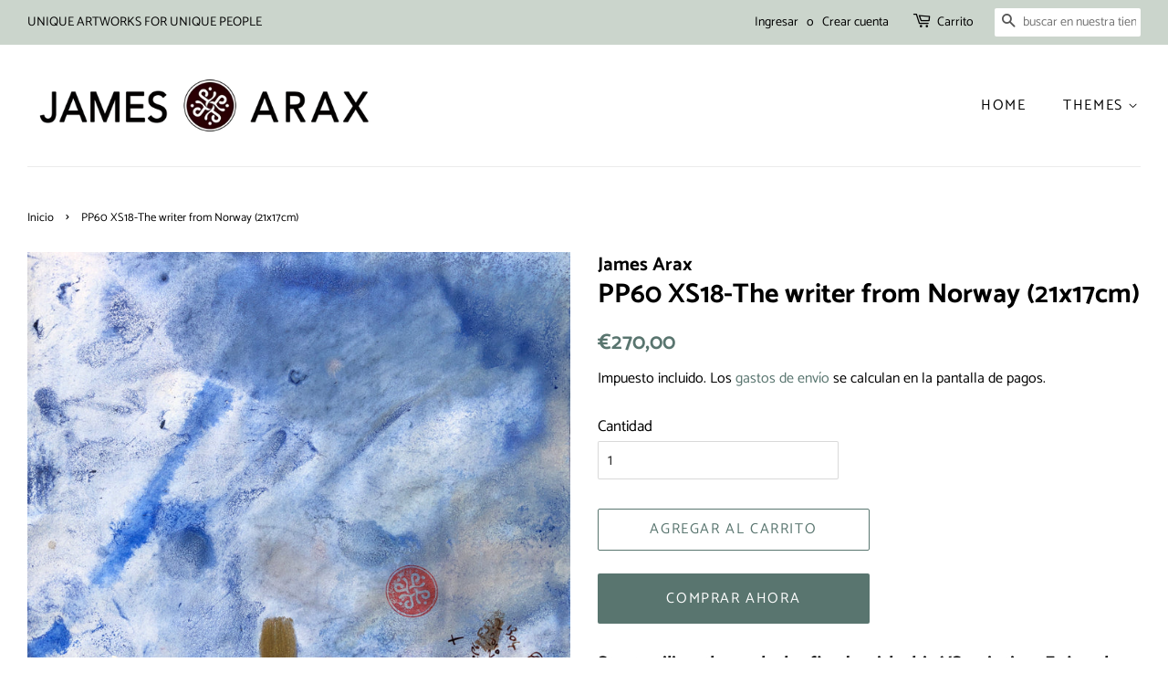

--- FILE ---
content_type: text/html; charset=utf-8
request_url: https://jamesarax.art/es/products/pp60-xs18-the-writer-from-norway-21x17cm
body_size: 18190
content:
<!doctype html>
<html class="no-js" lang="es">
<head>

  <!-- Basic page needs ================================================== -->
  <meta charset="utf-8">
  <meta http-equiv="X-UA-Compatible" content="IE=edge,chrome=1">

  
  <link rel="shortcut icon" href="//jamesarax.art/cdn/shop/files/LOGO_PP_spp_copie_7037857e-efff-41e4-89e2-b465a7522df6_32x32.jpg?v=1674327868" type="image/png" />
  

  <!-- Title and description ================================================== -->
  <title>
  PP60 XS18-The writer from Norway (21x17cm) &ndash; James Arax 
  </title>

  
  <meta name="description" content="Start sailing through the fjords with this XS painting. Enjoy the amazing cliffs and fjords of Norway, the deep blue of its rivers and lakes, when the surface of water reflects the blue sky... DESCRIPTION &amp;amp; DETAILS Theme: Flowing painting XSSeries: Presence painting PP60 XSNumber: 18/26Title: PP60 XS18-THE WRITER F">
  

  <!-- Social meta ================================================== -->
  <!-- /snippets/social-meta-tags.liquid -->




<meta property="og:site_name" content="James Arax ">
<meta property="og:url" content="https://jamesarax.art/es/products/pp60-xs18-the-writer-from-norway-21x17cm">
<meta property="og:title" content="PP60 XS18-The writer from Norway (21x17cm)">
<meta property="og:type" content="product">
<meta property="og:description" content="Start sailing through the fjords with this XS painting. Enjoy the amazing cliffs and fjords of Norway, the deep blue of its rivers and lakes, when the surface of water reflects the blue sky... DESCRIPTION &amp;amp; DETAILS Theme: Flowing painting XSSeries: Presence painting PP60 XSNumber: 18/26Title: PP60 XS18-THE WRITER F">

  <meta property="og:price:amount" content="270,00">
  <meta property="og:price:currency" content="EUR">

<meta property="og:image" content="http://jamesarax.art/cdn/shop/files/IMG_5754_1200x1200.jpg?v=1684271887"><meta property="og:image" content="http://jamesarax.art/cdn/shop/files/Captured_ecran_le2023-05-10a17.09.40_371df8c7-5eec-4468-9030-c25f1678bfdb_1200x1200.jpg?v=1684271889">
<meta property="og:image:secure_url" content="https://jamesarax.art/cdn/shop/files/IMG_5754_1200x1200.jpg?v=1684271887"><meta property="og:image:secure_url" content="https://jamesarax.art/cdn/shop/files/Captured_ecran_le2023-05-10a17.09.40_371df8c7-5eec-4468-9030-c25f1678bfdb_1200x1200.jpg?v=1684271889">


  <meta name="twitter:site" content="@AraxJames">

<meta name="twitter:card" content="summary_large_image">
<meta name="twitter:title" content="PP60 XS18-The writer from Norway (21x17cm)">
<meta name="twitter:description" content="Start sailing through the fjords with this XS painting. Enjoy the amazing cliffs and fjords of Norway, the deep blue of its rivers and lakes, when the surface of water reflects the blue sky... DESCRIPTION &amp;amp; DETAILS Theme: Flowing painting XSSeries: Presence painting PP60 XSNumber: 18/26Title: PP60 XS18-THE WRITER F">


  <!-- Helpers ================================================== -->
  <link rel="canonical" href="https://jamesarax.art/es/products/pp60-xs18-the-writer-from-norway-21x17cm">
  <meta name="viewport" content="width=device-width,initial-scale=1">
  <meta name="theme-color" content="#59756f">

  <!-- CSS ================================================== -->
  <link href="//jamesarax.art/cdn/shop/t/4/assets/timber.scss.css?v=133753267500087009241759261394" rel="stylesheet" type="text/css" media="all" />
  <link href="//jamesarax.art/cdn/shop/t/4/assets/theme.scss.css?v=6615737672155757171759261393" rel="stylesheet" type="text/css" media="all" />
  <style data-shopify>
  :root {
    --color-body-text: #000000;
    --color-body: #ffffff;
  }
</style>


  <script>
    window.theme = window.theme || {};

    var theme = {
      strings: {
        addToCart: "Agregar al carrito",
        soldOut: "Agotado",
        unavailable: "No disponible",
        zoomClose: "Cerrar (esc)",
        zoomPrev: "Anterior (tecla de flecha izquierda)",
        zoomNext: "Siguiente (tecla de flecha derecha)",
        addressError: "No se puede encontrar esa dirección",
        addressNoResults: "No results for that address",
        addressQueryLimit: "Se ha excedido el límite de uso de la API de Google . Considere la posibilidad de actualizar a un \u003ca href=\"https:\/\/developers.google.com\/maps\/premium\/usage-limits\"\u003ePlan Premium\u003c\/a\u003e.",
        authError: "Hubo un problema de autenticación con su cuenta de Google Maps API."
      },
      settings: {
        // Adding some settings to allow the editor to update correctly when they are changed
        enableWideLayout: true,
        typeAccentTransform: true,
        typeAccentSpacing: true,
        baseFontSize: '17px',
        headerBaseFontSize: '30px',
        accentFontSize: '16px'
      },
      variables: {
        mediaQueryMedium: 'screen and (max-width: 768px)',
        bpSmall: false
      },
      moneyFormat: "€{{amount_with_comma_separator}}"
    };document.documentElement.className = document.documentElement.className.replace('no-js', 'supports-js');
  </script>

  <!-- Header hook for plugins ================================================== -->
  <script>window.performance && window.performance.mark && window.performance.mark('shopify.content_for_header.start');</script><meta id="shopify-digital-wallet" name="shopify-digital-wallet" content="/52652900540/digital_wallets/dialog">
<link rel="alternate" hreflang="x-default" href="https://jamesarax.art/products/pp60-xs18-the-writer-from-norway-21x17cm">
<link rel="alternate" hreflang="en" href="https://jamesarax.art/products/pp60-xs18-the-writer-from-norway-21x17cm">
<link rel="alternate" hreflang="fr" href="https://jamesarax.art/fr/products/pp60-xs18-the-writer-from-norway-21x17cm">
<link rel="alternate" hreflang="zh-Hans" href="https://jamesarax.art/zh/products/pp60-xs18-the-writer-from-norway-21x17cm">
<link rel="alternate" hreflang="ja" href="https://jamesarax.art/ja/products/pp60-xs18-the-writer-from-norway-21x17cm">
<link rel="alternate" hreflang="es" href="https://jamesarax.art/es/products/pp60-xs18-the-writer-from-norway-21x17cm">
<link rel="alternate" hreflang="ru" href="https://jamesarax.art/ru/products/pp60-xs18-the-writer-from-norway-21x17cm">
<link rel="alternate" hreflang="zh-Hans-CN" href="https://jamesarax.art/zh-cn/products/pp60-xs18-the-writer-from-norway-21x17cm">
<link rel="alternate" hreflang="zh-Hans-AC" href="https://jamesarax.art/zh/products/pp60-xs18-the-writer-from-norway-21x17cm">
<link rel="alternate" hreflang="zh-Hans-AD" href="https://jamesarax.art/zh/products/pp60-xs18-the-writer-from-norway-21x17cm">
<link rel="alternate" hreflang="zh-Hans-AE" href="https://jamesarax.art/zh/products/pp60-xs18-the-writer-from-norway-21x17cm">
<link rel="alternate" hreflang="zh-Hans-AF" href="https://jamesarax.art/zh/products/pp60-xs18-the-writer-from-norway-21x17cm">
<link rel="alternate" hreflang="zh-Hans-AG" href="https://jamesarax.art/zh/products/pp60-xs18-the-writer-from-norway-21x17cm">
<link rel="alternate" hreflang="zh-Hans-AI" href="https://jamesarax.art/zh/products/pp60-xs18-the-writer-from-norway-21x17cm">
<link rel="alternate" hreflang="zh-Hans-AL" href="https://jamesarax.art/zh/products/pp60-xs18-the-writer-from-norway-21x17cm">
<link rel="alternate" hreflang="zh-Hans-AM" href="https://jamesarax.art/zh/products/pp60-xs18-the-writer-from-norway-21x17cm">
<link rel="alternate" hreflang="zh-Hans-AO" href="https://jamesarax.art/zh/products/pp60-xs18-the-writer-from-norway-21x17cm">
<link rel="alternate" hreflang="zh-Hans-AR" href="https://jamesarax.art/zh/products/pp60-xs18-the-writer-from-norway-21x17cm">
<link rel="alternate" hreflang="zh-Hans-AT" href="https://jamesarax.art/zh/products/pp60-xs18-the-writer-from-norway-21x17cm">
<link rel="alternate" hreflang="zh-Hans-AU" href="https://jamesarax.art/zh/products/pp60-xs18-the-writer-from-norway-21x17cm">
<link rel="alternate" hreflang="zh-Hans-AW" href="https://jamesarax.art/zh/products/pp60-xs18-the-writer-from-norway-21x17cm">
<link rel="alternate" hreflang="zh-Hans-AX" href="https://jamesarax.art/zh/products/pp60-xs18-the-writer-from-norway-21x17cm">
<link rel="alternate" hreflang="zh-Hans-AZ" href="https://jamesarax.art/zh/products/pp60-xs18-the-writer-from-norway-21x17cm">
<link rel="alternate" hreflang="zh-Hans-BA" href="https://jamesarax.art/zh/products/pp60-xs18-the-writer-from-norway-21x17cm">
<link rel="alternate" hreflang="zh-Hans-BB" href="https://jamesarax.art/zh/products/pp60-xs18-the-writer-from-norway-21x17cm">
<link rel="alternate" hreflang="zh-Hans-BD" href="https://jamesarax.art/zh/products/pp60-xs18-the-writer-from-norway-21x17cm">
<link rel="alternate" hreflang="zh-Hans-BE" href="https://jamesarax.art/zh/products/pp60-xs18-the-writer-from-norway-21x17cm">
<link rel="alternate" hreflang="zh-Hans-BF" href="https://jamesarax.art/zh/products/pp60-xs18-the-writer-from-norway-21x17cm">
<link rel="alternate" hreflang="zh-Hans-BG" href="https://jamesarax.art/zh/products/pp60-xs18-the-writer-from-norway-21x17cm">
<link rel="alternate" hreflang="zh-Hans-BH" href="https://jamesarax.art/zh/products/pp60-xs18-the-writer-from-norway-21x17cm">
<link rel="alternate" hreflang="zh-Hans-BI" href="https://jamesarax.art/zh/products/pp60-xs18-the-writer-from-norway-21x17cm">
<link rel="alternate" hreflang="zh-Hans-BJ" href="https://jamesarax.art/zh/products/pp60-xs18-the-writer-from-norway-21x17cm">
<link rel="alternate" hreflang="zh-Hans-BL" href="https://jamesarax.art/zh/products/pp60-xs18-the-writer-from-norway-21x17cm">
<link rel="alternate" hreflang="zh-Hans-BM" href="https://jamesarax.art/zh/products/pp60-xs18-the-writer-from-norway-21x17cm">
<link rel="alternate" hreflang="zh-Hans-BN" href="https://jamesarax.art/zh/products/pp60-xs18-the-writer-from-norway-21x17cm">
<link rel="alternate" hreflang="zh-Hans-BO" href="https://jamesarax.art/zh/products/pp60-xs18-the-writer-from-norway-21x17cm">
<link rel="alternate" hreflang="zh-Hans-BQ" href="https://jamesarax.art/zh/products/pp60-xs18-the-writer-from-norway-21x17cm">
<link rel="alternate" hreflang="zh-Hans-BR" href="https://jamesarax.art/zh/products/pp60-xs18-the-writer-from-norway-21x17cm">
<link rel="alternate" hreflang="zh-Hans-BS" href="https://jamesarax.art/zh/products/pp60-xs18-the-writer-from-norway-21x17cm">
<link rel="alternate" hreflang="zh-Hans-BT" href="https://jamesarax.art/zh/products/pp60-xs18-the-writer-from-norway-21x17cm">
<link rel="alternate" hreflang="zh-Hans-BW" href="https://jamesarax.art/zh/products/pp60-xs18-the-writer-from-norway-21x17cm">
<link rel="alternate" hreflang="zh-Hans-BY" href="https://jamesarax.art/zh/products/pp60-xs18-the-writer-from-norway-21x17cm">
<link rel="alternate" hreflang="zh-Hans-BZ" href="https://jamesarax.art/zh/products/pp60-xs18-the-writer-from-norway-21x17cm">
<link rel="alternate" hreflang="zh-Hans-CA" href="https://jamesarax.art/zh/products/pp60-xs18-the-writer-from-norway-21x17cm">
<link rel="alternate" hreflang="zh-Hans-CC" href="https://jamesarax.art/zh/products/pp60-xs18-the-writer-from-norway-21x17cm">
<link rel="alternate" hreflang="zh-Hans-CD" href="https://jamesarax.art/zh/products/pp60-xs18-the-writer-from-norway-21x17cm">
<link rel="alternate" hreflang="zh-Hans-CF" href="https://jamesarax.art/zh/products/pp60-xs18-the-writer-from-norway-21x17cm">
<link rel="alternate" hreflang="zh-Hans-CG" href="https://jamesarax.art/zh/products/pp60-xs18-the-writer-from-norway-21x17cm">
<link rel="alternate" hreflang="zh-Hans-CH" href="https://jamesarax.art/zh/products/pp60-xs18-the-writer-from-norway-21x17cm">
<link rel="alternate" hreflang="zh-Hans-CI" href="https://jamesarax.art/zh/products/pp60-xs18-the-writer-from-norway-21x17cm">
<link rel="alternate" hreflang="zh-Hans-CK" href="https://jamesarax.art/zh/products/pp60-xs18-the-writer-from-norway-21x17cm">
<link rel="alternate" hreflang="zh-Hans-CL" href="https://jamesarax.art/zh/products/pp60-xs18-the-writer-from-norway-21x17cm">
<link rel="alternate" hreflang="zh-Hans-CM" href="https://jamesarax.art/zh/products/pp60-xs18-the-writer-from-norway-21x17cm">
<link rel="alternate" hreflang="zh-Hans-CO" href="https://jamesarax.art/zh/products/pp60-xs18-the-writer-from-norway-21x17cm">
<link rel="alternate" hreflang="zh-Hans-CR" href="https://jamesarax.art/zh/products/pp60-xs18-the-writer-from-norway-21x17cm">
<link rel="alternate" hreflang="zh-Hans-CV" href="https://jamesarax.art/zh/products/pp60-xs18-the-writer-from-norway-21x17cm">
<link rel="alternate" hreflang="zh-Hans-CW" href="https://jamesarax.art/zh/products/pp60-xs18-the-writer-from-norway-21x17cm">
<link rel="alternate" hreflang="zh-Hans-CX" href="https://jamesarax.art/zh/products/pp60-xs18-the-writer-from-norway-21x17cm">
<link rel="alternate" hreflang="zh-Hans-CY" href="https://jamesarax.art/zh/products/pp60-xs18-the-writer-from-norway-21x17cm">
<link rel="alternate" hreflang="zh-Hans-CZ" href="https://jamesarax.art/zh/products/pp60-xs18-the-writer-from-norway-21x17cm">
<link rel="alternate" hreflang="zh-Hans-DE" href="https://jamesarax.art/zh/products/pp60-xs18-the-writer-from-norway-21x17cm">
<link rel="alternate" hreflang="zh-Hans-DJ" href="https://jamesarax.art/zh/products/pp60-xs18-the-writer-from-norway-21x17cm">
<link rel="alternate" hreflang="zh-Hans-DK" href="https://jamesarax.art/zh/products/pp60-xs18-the-writer-from-norway-21x17cm">
<link rel="alternate" hreflang="zh-Hans-DM" href="https://jamesarax.art/zh/products/pp60-xs18-the-writer-from-norway-21x17cm">
<link rel="alternate" hreflang="zh-Hans-DO" href="https://jamesarax.art/zh/products/pp60-xs18-the-writer-from-norway-21x17cm">
<link rel="alternate" hreflang="zh-Hans-DZ" href="https://jamesarax.art/zh/products/pp60-xs18-the-writer-from-norway-21x17cm">
<link rel="alternate" hreflang="zh-Hans-EC" href="https://jamesarax.art/zh/products/pp60-xs18-the-writer-from-norway-21x17cm">
<link rel="alternate" hreflang="zh-Hans-EE" href="https://jamesarax.art/zh/products/pp60-xs18-the-writer-from-norway-21x17cm">
<link rel="alternate" hreflang="zh-Hans-EG" href="https://jamesarax.art/zh/products/pp60-xs18-the-writer-from-norway-21x17cm">
<link rel="alternate" hreflang="zh-Hans-EH" href="https://jamesarax.art/zh/products/pp60-xs18-the-writer-from-norway-21x17cm">
<link rel="alternate" hreflang="zh-Hans-ER" href="https://jamesarax.art/zh/products/pp60-xs18-the-writer-from-norway-21x17cm">
<link rel="alternate" hreflang="zh-Hans-ES" href="https://jamesarax.art/zh/products/pp60-xs18-the-writer-from-norway-21x17cm">
<link rel="alternate" hreflang="zh-Hans-ET" href="https://jamesarax.art/zh/products/pp60-xs18-the-writer-from-norway-21x17cm">
<link rel="alternate" hreflang="zh-Hans-FI" href="https://jamesarax.art/zh/products/pp60-xs18-the-writer-from-norway-21x17cm">
<link rel="alternate" hreflang="zh-Hans-FJ" href="https://jamesarax.art/zh/products/pp60-xs18-the-writer-from-norway-21x17cm">
<link rel="alternate" hreflang="zh-Hans-FK" href="https://jamesarax.art/zh/products/pp60-xs18-the-writer-from-norway-21x17cm">
<link rel="alternate" hreflang="zh-Hans-FO" href="https://jamesarax.art/zh/products/pp60-xs18-the-writer-from-norway-21x17cm">
<link rel="alternate" hreflang="zh-Hans-FR" href="https://jamesarax.art/zh/products/pp60-xs18-the-writer-from-norway-21x17cm">
<link rel="alternate" hreflang="zh-Hans-GA" href="https://jamesarax.art/zh/products/pp60-xs18-the-writer-from-norway-21x17cm">
<link rel="alternate" hreflang="zh-Hans-GB" href="https://jamesarax.art/zh/products/pp60-xs18-the-writer-from-norway-21x17cm">
<link rel="alternate" hreflang="zh-Hans-GD" href="https://jamesarax.art/zh/products/pp60-xs18-the-writer-from-norway-21x17cm">
<link rel="alternate" hreflang="zh-Hans-GE" href="https://jamesarax.art/zh/products/pp60-xs18-the-writer-from-norway-21x17cm">
<link rel="alternate" hreflang="zh-Hans-GF" href="https://jamesarax.art/zh/products/pp60-xs18-the-writer-from-norway-21x17cm">
<link rel="alternate" hreflang="zh-Hans-GG" href="https://jamesarax.art/zh/products/pp60-xs18-the-writer-from-norway-21x17cm">
<link rel="alternate" hreflang="zh-Hans-GH" href="https://jamesarax.art/zh/products/pp60-xs18-the-writer-from-norway-21x17cm">
<link rel="alternate" hreflang="zh-Hans-GI" href="https://jamesarax.art/zh/products/pp60-xs18-the-writer-from-norway-21x17cm">
<link rel="alternate" hreflang="zh-Hans-GL" href="https://jamesarax.art/zh/products/pp60-xs18-the-writer-from-norway-21x17cm">
<link rel="alternate" hreflang="zh-Hans-GM" href="https://jamesarax.art/zh/products/pp60-xs18-the-writer-from-norway-21x17cm">
<link rel="alternate" hreflang="zh-Hans-GN" href="https://jamesarax.art/zh/products/pp60-xs18-the-writer-from-norway-21x17cm">
<link rel="alternate" hreflang="zh-Hans-GP" href="https://jamesarax.art/zh/products/pp60-xs18-the-writer-from-norway-21x17cm">
<link rel="alternate" hreflang="zh-Hans-GQ" href="https://jamesarax.art/zh/products/pp60-xs18-the-writer-from-norway-21x17cm">
<link rel="alternate" hreflang="zh-Hans-GR" href="https://jamesarax.art/zh/products/pp60-xs18-the-writer-from-norway-21x17cm">
<link rel="alternate" hreflang="zh-Hans-GS" href="https://jamesarax.art/zh/products/pp60-xs18-the-writer-from-norway-21x17cm">
<link rel="alternate" hreflang="zh-Hans-GT" href="https://jamesarax.art/zh/products/pp60-xs18-the-writer-from-norway-21x17cm">
<link rel="alternate" hreflang="zh-Hans-GW" href="https://jamesarax.art/zh/products/pp60-xs18-the-writer-from-norway-21x17cm">
<link rel="alternate" hreflang="zh-Hans-GY" href="https://jamesarax.art/zh/products/pp60-xs18-the-writer-from-norway-21x17cm">
<link rel="alternate" hreflang="zh-Hans-HK" href="https://jamesarax.art/zh/products/pp60-xs18-the-writer-from-norway-21x17cm">
<link rel="alternate" hreflang="zh-Hans-HN" href="https://jamesarax.art/zh/products/pp60-xs18-the-writer-from-norway-21x17cm">
<link rel="alternate" hreflang="zh-Hans-HR" href="https://jamesarax.art/zh/products/pp60-xs18-the-writer-from-norway-21x17cm">
<link rel="alternate" hreflang="zh-Hans-HT" href="https://jamesarax.art/zh/products/pp60-xs18-the-writer-from-norway-21x17cm">
<link rel="alternate" hreflang="zh-Hans-HU" href="https://jamesarax.art/zh/products/pp60-xs18-the-writer-from-norway-21x17cm">
<link rel="alternate" hreflang="zh-Hans-ID" href="https://jamesarax.art/zh/products/pp60-xs18-the-writer-from-norway-21x17cm">
<link rel="alternate" hreflang="zh-Hans-IE" href="https://jamesarax.art/zh/products/pp60-xs18-the-writer-from-norway-21x17cm">
<link rel="alternate" hreflang="zh-Hans-IL" href="https://jamesarax.art/zh/products/pp60-xs18-the-writer-from-norway-21x17cm">
<link rel="alternate" hreflang="zh-Hans-IM" href="https://jamesarax.art/zh/products/pp60-xs18-the-writer-from-norway-21x17cm">
<link rel="alternate" hreflang="zh-Hans-IN" href="https://jamesarax.art/zh/products/pp60-xs18-the-writer-from-norway-21x17cm">
<link rel="alternate" hreflang="zh-Hans-IO" href="https://jamesarax.art/zh/products/pp60-xs18-the-writer-from-norway-21x17cm">
<link rel="alternate" hreflang="zh-Hans-IQ" href="https://jamesarax.art/zh/products/pp60-xs18-the-writer-from-norway-21x17cm">
<link rel="alternate" hreflang="zh-Hans-IS" href="https://jamesarax.art/zh/products/pp60-xs18-the-writer-from-norway-21x17cm">
<link rel="alternate" hreflang="zh-Hans-IT" href="https://jamesarax.art/zh/products/pp60-xs18-the-writer-from-norway-21x17cm">
<link rel="alternate" hreflang="zh-Hans-JE" href="https://jamesarax.art/zh/products/pp60-xs18-the-writer-from-norway-21x17cm">
<link rel="alternate" hreflang="zh-Hans-JM" href="https://jamesarax.art/zh/products/pp60-xs18-the-writer-from-norway-21x17cm">
<link rel="alternate" hreflang="zh-Hans-JO" href="https://jamesarax.art/zh/products/pp60-xs18-the-writer-from-norway-21x17cm">
<link rel="alternate" hreflang="zh-Hans-JP" href="https://jamesarax.art/zh/products/pp60-xs18-the-writer-from-norway-21x17cm">
<link rel="alternate" hreflang="zh-Hans-KE" href="https://jamesarax.art/zh/products/pp60-xs18-the-writer-from-norway-21x17cm">
<link rel="alternate" hreflang="zh-Hans-KG" href="https://jamesarax.art/zh/products/pp60-xs18-the-writer-from-norway-21x17cm">
<link rel="alternate" hreflang="zh-Hans-KH" href="https://jamesarax.art/zh/products/pp60-xs18-the-writer-from-norway-21x17cm">
<link rel="alternate" hreflang="zh-Hans-KI" href="https://jamesarax.art/zh/products/pp60-xs18-the-writer-from-norway-21x17cm">
<link rel="alternate" hreflang="zh-Hans-KM" href="https://jamesarax.art/zh/products/pp60-xs18-the-writer-from-norway-21x17cm">
<link rel="alternate" hreflang="zh-Hans-KN" href="https://jamesarax.art/zh/products/pp60-xs18-the-writer-from-norway-21x17cm">
<link rel="alternate" hreflang="zh-Hans-KR" href="https://jamesarax.art/zh/products/pp60-xs18-the-writer-from-norway-21x17cm">
<link rel="alternate" hreflang="zh-Hans-KW" href="https://jamesarax.art/zh/products/pp60-xs18-the-writer-from-norway-21x17cm">
<link rel="alternate" hreflang="zh-Hans-KY" href="https://jamesarax.art/zh/products/pp60-xs18-the-writer-from-norway-21x17cm">
<link rel="alternate" hreflang="zh-Hans-KZ" href="https://jamesarax.art/zh/products/pp60-xs18-the-writer-from-norway-21x17cm">
<link rel="alternate" hreflang="zh-Hans-LA" href="https://jamesarax.art/zh/products/pp60-xs18-the-writer-from-norway-21x17cm">
<link rel="alternate" hreflang="zh-Hans-LB" href="https://jamesarax.art/zh/products/pp60-xs18-the-writer-from-norway-21x17cm">
<link rel="alternate" hreflang="zh-Hans-LC" href="https://jamesarax.art/zh/products/pp60-xs18-the-writer-from-norway-21x17cm">
<link rel="alternate" hreflang="zh-Hans-LI" href="https://jamesarax.art/zh/products/pp60-xs18-the-writer-from-norway-21x17cm">
<link rel="alternate" hreflang="zh-Hans-LK" href="https://jamesarax.art/zh/products/pp60-xs18-the-writer-from-norway-21x17cm">
<link rel="alternate" hreflang="zh-Hans-LR" href="https://jamesarax.art/zh/products/pp60-xs18-the-writer-from-norway-21x17cm">
<link rel="alternate" hreflang="zh-Hans-LS" href="https://jamesarax.art/zh/products/pp60-xs18-the-writer-from-norway-21x17cm">
<link rel="alternate" hreflang="zh-Hans-LT" href="https://jamesarax.art/zh/products/pp60-xs18-the-writer-from-norway-21x17cm">
<link rel="alternate" hreflang="zh-Hans-LU" href="https://jamesarax.art/zh/products/pp60-xs18-the-writer-from-norway-21x17cm">
<link rel="alternate" hreflang="zh-Hans-LV" href="https://jamesarax.art/zh/products/pp60-xs18-the-writer-from-norway-21x17cm">
<link rel="alternate" hreflang="zh-Hans-LY" href="https://jamesarax.art/zh/products/pp60-xs18-the-writer-from-norway-21x17cm">
<link rel="alternate" hreflang="zh-Hans-MA" href="https://jamesarax.art/zh/products/pp60-xs18-the-writer-from-norway-21x17cm">
<link rel="alternate" hreflang="zh-Hans-MC" href="https://jamesarax.art/zh/products/pp60-xs18-the-writer-from-norway-21x17cm">
<link rel="alternate" hreflang="zh-Hans-MD" href="https://jamesarax.art/zh/products/pp60-xs18-the-writer-from-norway-21x17cm">
<link rel="alternate" hreflang="zh-Hans-ME" href="https://jamesarax.art/zh/products/pp60-xs18-the-writer-from-norway-21x17cm">
<link rel="alternate" hreflang="zh-Hans-MF" href="https://jamesarax.art/zh/products/pp60-xs18-the-writer-from-norway-21x17cm">
<link rel="alternate" hreflang="zh-Hans-MG" href="https://jamesarax.art/zh/products/pp60-xs18-the-writer-from-norway-21x17cm">
<link rel="alternate" hreflang="zh-Hans-MK" href="https://jamesarax.art/zh/products/pp60-xs18-the-writer-from-norway-21x17cm">
<link rel="alternate" hreflang="zh-Hans-ML" href="https://jamesarax.art/zh/products/pp60-xs18-the-writer-from-norway-21x17cm">
<link rel="alternate" hreflang="zh-Hans-MM" href="https://jamesarax.art/zh/products/pp60-xs18-the-writer-from-norway-21x17cm">
<link rel="alternate" hreflang="zh-Hans-MN" href="https://jamesarax.art/zh/products/pp60-xs18-the-writer-from-norway-21x17cm">
<link rel="alternate" hreflang="zh-Hans-MO" href="https://jamesarax.art/zh/products/pp60-xs18-the-writer-from-norway-21x17cm">
<link rel="alternate" hreflang="zh-Hans-MQ" href="https://jamesarax.art/zh/products/pp60-xs18-the-writer-from-norway-21x17cm">
<link rel="alternate" hreflang="zh-Hans-MR" href="https://jamesarax.art/zh/products/pp60-xs18-the-writer-from-norway-21x17cm">
<link rel="alternate" hreflang="zh-Hans-MS" href="https://jamesarax.art/zh/products/pp60-xs18-the-writer-from-norway-21x17cm">
<link rel="alternate" hreflang="zh-Hans-MT" href="https://jamesarax.art/zh/products/pp60-xs18-the-writer-from-norway-21x17cm">
<link rel="alternate" hreflang="zh-Hans-MU" href="https://jamesarax.art/zh/products/pp60-xs18-the-writer-from-norway-21x17cm">
<link rel="alternate" hreflang="zh-Hans-MV" href="https://jamesarax.art/zh/products/pp60-xs18-the-writer-from-norway-21x17cm">
<link rel="alternate" hreflang="zh-Hans-MW" href="https://jamesarax.art/zh/products/pp60-xs18-the-writer-from-norway-21x17cm">
<link rel="alternate" hreflang="zh-Hans-MX" href="https://jamesarax.art/zh/products/pp60-xs18-the-writer-from-norway-21x17cm">
<link rel="alternate" hreflang="zh-Hans-MY" href="https://jamesarax.art/zh/products/pp60-xs18-the-writer-from-norway-21x17cm">
<link rel="alternate" hreflang="zh-Hans-MZ" href="https://jamesarax.art/zh/products/pp60-xs18-the-writer-from-norway-21x17cm">
<link rel="alternate" hreflang="zh-Hans-NA" href="https://jamesarax.art/zh/products/pp60-xs18-the-writer-from-norway-21x17cm">
<link rel="alternate" hreflang="zh-Hans-NC" href="https://jamesarax.art/zh/products/pp60-xs18-the-writer-from-norway-21x17cm">
<link rel="alternate" hreflang="zh-Hans-NE" href="https://jamesarax.art/zh/products/pp60-xs18-the-writer-from-norway-21x17cm">
<link rel="alternate" hreflang="zh-Hans-NF" href="https://jamesarax.art/zh/products/pp60-xs18-the-writer-from-norway-21x17cm">
<link rel="alternate" hreflang="zh-Hans-NG" href="https://jamesarax.art/zh/products/pp60-xs18-the-writer-from-norway-21x17cm">
<link rel="alternate" hreflang="zh-Hans-NI" href="https://jamesarax.art/zh/products/pp60-xs18-the-writer-from-norway-21x17cm">
<link rel="alternate" hreflang="zh-Hans-NL" href="https://jamesarax.art/zh/products/pp60-xs18-the-writer-from-norway-21x17cm">
<link rel="alternate" hreflang="zh-Hans-NO" href="https://jamesarax.art/zh/products/pp60-xs18-the-writer-from-norway-21x17cm">
<link rel="alternate" hreflang="zh-Hans-NP" href="https://jamesarax.art/zh/products/pp60-xs18-the-writer-from-norway-21x17cm">
<link rel="alternate" hreflang="zh-Hans-NR" href="https://jamesarax.art/zh/products/pp60-xs18-the-writer-from-norway-21x17cm">
<link rel="alternate" hreflang="zh-Hans-NU" href="https://jamesarax.art/zh/products/pp60-xs18-the-writer-from-norway-21x17cm">
<link rel="alternate" hreflang="zh-Hans-NZ" href="https://jamesarax.art/zh/products/pp60-xs18-the-writer-from-norway-21x17cm">
<link rel="alternate" hreflang="zh-Hans-OM" href="https://jamesarax.art/zh/products/pp60-xs18-the-writer-from-norway-21x17cm">
<link rel="alternate" hreflang="zh-Hans-PA" href="https://jamesarax.art/zh/products/pp60-xs18-the-writer-from-norway-21x17cm">
<link rel="alternate" hreflang="zh-Hans-PE" href="https://jamesarax.art/zh/products/pp60-xs18-the-writer-from-norway-21x17cm">
<link rel="alternate" hreflang="zh-Hans-PF" href="https://jamesarax.art/zh/products/pp60-xs18-the-writer-from-norway-21x17cm">
<link rel="alternate" hreflang="zh-Hans-PG" href="https://jamesarax.art/zh/products/pp60-xs18-the-writer-from-norway-21x17cm">
<link rel="alternate" hreflang="zh-Hans-PH" href="https://jamesarax.art/zh/products/pp60-xs18-the-writer-from-norway-21x17cm">
<link rel="alternate" hreflang="zh-Hans-PK" href="https://jamesarax.art/zh/products/pp60-xs18-the-writer-from-norway-21x17cm">
<link rel="alternate" hreflang="zh-Hans-PL" href="https://jamesarax.art/zh/products/pp60-xs18-the-writer-from-norway-21x17cm">
<link rel="alternate" hreflang="zh-Hans-PM" href="https://jamesarax.art/zh/products/pp60-xs18-the-writer-from-norway-21x17cm">
<link rel="alternate" hreflang="zh-Hans-PN" href="https://jamesarax.art/zh/products/pp60-xs18-the-writer-from-norway-21x17cm">
<link rel="alternate" hreflang="zh-Hans-PS" href="https://jamesarax.art/zh/products/pp60-xs18-the-writer-from-norway-21x17cm">
<link rel="alternate" hreflang="zh-Hans-PT" href="https://jamesarax.art/zh/products/pp60-xs18-the-writer-from-norway-21x17cm">
<link rel="alternate" hreflang="zh-Hans-PY" href="https://jamesarax.art/zh/products/pp60-xs18-the-writer-from-norway-21x17cm">
<link rel="alternate" hreflang="zh-Hans-QA" href="https://jamesarax.art/zh/products/pp60-xs18-the-writer-from-norway-21x17cm">
<link rel="alternate" hreflang="zh-Hans-RE" href="https://jamesarax.art/zh/products/pp60-xs18-the-writer-from-norway-21x17cm">
<link rel="alternate" hreflang="zh-Hans-RO" href="https://jamesarax.art/zh/products/pp60-xs18-the-writer-from-norway-21x17cm">
<link rel="alternate" hreflang="zh-Hans-RS" href="https://jamesarax.art/zh/products/pp60-xs18-the-writer-from-norway-21x17cm">
<link rel="alternate" hreflang="zh-Hans-RU" href="https://jamesarax.art/zh/products/pp60-xs18-the-writer-from-norway-21x17cm">
<link rel="alternate" hreflang="zh-Hans-RW" href="https://jamesarax.art/zh/products/pp60-xs18-the-writer-from-norway-21x17cm">
<link rel="alternate" hreflang="zh-Hans-SA" href="https://jamesarax.art/zh/products/pp60-xs18-the-writer-from-norway-21x17cm">
<link rel="alternate" hreflang="zh-Hans-SB" href="https://jamesarax.art/zh/products/pp60-xs18-the-writer-from-norway-21x17cm">
<link rel="alternate" hreflang="zh-Hans-SC" href="https://jamesarax.art/zh/products/pp60-xs18-the-writer-from-norway-21x17cm">
<link rel="alternate" hreflang="zh-Hans-SD" href="https://jamesarax.art/zh/products/pp60-xs18-the-writer-from-norway-21x17cm">
<link rel="alternate" hreflang="zh-Hans-SE" href="https://jamesarax.art/zh/products/pp60-xs18-the-writer-from-norway-21x17cm">
<link rel="alternate" hreflang="zh-Hans-SG" href="https://jamesarax.art/zh/products/pp60-xs18-the-writer-from-norway-21x17cm">
<link rel="alternate" hreflang="zh-Hans-SH" href="https://jamesarax.art/zh/products/pp60-xs18-the-writer-from-norway-21x17cm">
<link rel="alternate" hreflang="zh-Hans-SI" href="https://jamesarax.art/zh/products/pp60-xs18-the-writer-from-norway-21x17cm">
<link rel="alternate" hreflang="zh-Hans-SJ" href="https://jamesarax.art/zh/products/pp60-xs18-the-writer-from-norway-21x17cm">
<link rel="alternate" hreflang="zh-Hans-SK" href="https://jamesarax.art/zh/products/pp60-xs18-the-writer-from-norway-21x17cm">
<link rel="alternate" hreflang="zh-Hans-SL" href="https://jamesarax.art/zh/products/pp60-xs18-the-writer-from-norway-21x17cm">
<link rel="alternate" hreflang="zh-Hans-SM" href="https://jamesarax.art/zh/products/pp60-xs18-the-writer-from-norway-21x17cm">
<link rel="alternate" hreflang="zh-Hans-SN" href="https://jamesarax.art/zh/products/pp60-xs18-the-writer-from-norway-21x17cm">
<link rel="alternate" hreflang="zh-Hans-SO" href="https://jamesarax.art/zh/products/pp60-xs18-the-writer-from-norway-21x17cm">
<link rel="alternate" hreflang="zh-Hans-SR" href="https://jamesarax.art/zh/products/pp60-xs18-the-writer-from-norway-21x17cm">
<link rel="alternate" hreflang="zh-Hans-SS" href="https://jamesarax.art/zh/products/pp60-xs18-the-writer-from-norway-21x17cm">
<link rel="alternate" hreflang="zh-Hans-ST" href="https://jamesarax.art/zh/products/pp60-xs18-the-writer-from-norway-21x17cm">
<link rel="alternate" hreflang="zh-Hans-SV" href="https://jamesarax.art/zh/products/pp60-xs18-the-writer-from-norway-21x17cm">
<link rel="alternate" hreflang="zh-Hans-SX" href="https://jamesarax.art/zh/products/pp60-xs18-the-writer-from-norway-21x17cm">
<link rel="alternate" hreflang="zh-Hans-SZ" href="https://jamesarax.art/zh/products/pp60-xs18-the-writer-from-norway-21x17cm">
<link rel="alternate" hreflang="zh-Hans-TA" href="https://jamesarax.art/zh/products/pp60-xs18-the-writer-from-norway-21x17cm">
<link rel="alternate" hreflang="zh-Hans-TC" href="https://jamesarax.art/zh/products/pp60-xs18-the-writer-from-norway-21x17cm">
<link rel="alternate" hreflang="zh-Hans-TD" href="https://jamesarax.art/zh/products/pp60-xs18-the-writer-from-norway-21x17cm">
<link rel="alternate" hreflang="zh-Hans-TF" href="https://jamesarax.art/zh/products/pp60-xs18-the-writer-from-norway-21x17cm">
<link rel="alternate" hreflang="zh-Hans-TG" href="https://jamesarax.art/zh/products/pp60-xs18-the-writer-from-norway-21x17cm">
<link rel="alternate" hreflang="zh-Hans-TH" href="https://jamesarax.art/zh/products/pp60-xs18-the-writer-from-norway-21x17cm">
<link rel="alternate" hreflang="zh-Hans-TJ" href="https://jamesarax.art/zh/products/pp60-xs18-the-writer-from-norway-21x17cm">
<link rel="alternate" hreflang="zh-Hans-TK" href="https://jamesarax.art/zh/products/pp60-xs18-the-writer-from-norway-21x17cm">
<link rel="alternate" hreflang="zh-Hans-TL" href="https://jamesarax.art/zh/products/pp60-xs18-the-writer-from-norway-21x17cm">
<link rel="alternate" hreflang="zh-Hans-TM" href="https://jamesarax.art/zh/products/pp60-xs18-the-writer-from-norway-21x17cm">
<link rel="alternate" hreflang="zh-Hans-TN" href="https://jamesarax.art/zh/products/pp60-xs18-the-writer-from-norway-21x17cm">
<link rel="alternate" hreflang="zh-Hans-TO" href="https://jamesarax.art/zh/products/pp60-xs18-the-writer-from-norway-21x17cm">
<link rel="alternate" hreflang="zh-Hans-TR" href="https://jamesarax.art/zh/products/pp60-xs18-the-writer-from-norway-21x17cm">
<link rel="alternate" hreflang="zh-Hans-TT" href="https://jamesarax.art/zh/products/pp60-xs18-the-writer-from-norway-21x17cm">
<link rel="alternate" hreflang="zh-Hans-TV" href="https://jamesarax.art/zh/products/pp60-xs18-the-writer-from-norway-21x17cm">
<link rel="alternate" hreflang="zh-Hans-TW" href="https://jamesarax.art/zh/products/pp60-xs18-the-writer-from-norway-21x17cm">
<link rel="alternate" hreflang="zh-Hans-TZ" href="https://jamesarax.art/zh/products/pp60-xs18-the-writer-from-norway-21x17cm">
<link rel="alternate" hreflang="zh-Hans-UA" href="https://jamesarax.art/zh/products/pp60-xs18-the-writer-from-norway-21x17cm">
<link rel="alternate" hreflang="zh-Hans-UG" href="https://jamesarax.art/zh/products/pp60-xs18-the-writer-from-norway-21x17cm">
<link rel="alternate" hreflang="zh-Hans-UM" href="https://jamesarax.art/zh/products/pp60-xs18-the-writer-from-norway-21x17cm">
<link rel="alternate" hreflang="zh-Hans-US" href="https://jamesarax.art/zh/products/pp60-xs18-the-writer-from-norway-21x17cm">
<link rel="alternate" hreflang="zh-Hans-UY" href="https://jamesarax.art/zh/products/pp60-xs18-the-writer-from-norway-21x17cm">
<link rel="alternate" hreflang="zh-Hans-UZ" href="https://jamesarax.art/zh/products/pp60-xs18-the-writer-from-norway-21x17cm">
<link rel="alternate" hreflang="zh-Hans-VA" href="https://jamesarax.art/zh/products/pp60-xs18-the-writer-from-norway-21x17cm">
<link rel="alternate" hreflang="zh-Hans-VC" href="https://jamesarax.art/zh/products/pp60-xs18-the-writer-from-norway-21x17cm">
<link rel="alternate" hreflang="zh-Hans-VE" href="https://jamesarax.art/zh/products/pp60-xs18-the-writer-from-norway-21x17cm">
<link rel="alternate" hreflang="zh-Hans-VG" href="https://jamesarax.art/zh/products/pp60-xs18-the-writer-from-norway-21x17cm">
<link rel="alternate" hreflang="zh-Hans-VN" href="https://jamesarax.art/zh/products/pp60-xs18-the-writer-from-norway-21x17cm">
<link rel="alternate" hreflang="zh-Hans-VU" href="https://jamesarax.art/zh/products/pp60-xs18-the-writer-from-norway-21x17cm">
<link rel="alternate" hreflang="zh-Hans-WF" href="https://jamesarax.art/zh/products/pp60-xs18-the-writer-from-norway-21x17cm">
<link rel="alternate" hreflang="zh-Hans-WS" href="https://jamesarax.art/zh/products/pp60-xs18-the-writer-from-norway-21x17cm">
<link rel="alternate" hreflang="zh-Hans-XK" href="https://jamesarax.art/zh/products/pp60-xs18-the-writer-from-norway-21x17cm">
<link rel="alternate" hreflang="zh-Hans-YE" href="https://jamesarax.art/zh/products/pp60-xs18-the-writer-from-norway-21x17cm">
<link rel="alternate" hreflang="zh-Hans-YT" href="https://jamesarax.art/zh/products/pp60-xs18-the-writer-from-norway-21x17cm">
<link rel="alternate" hreflang="zh-Hans-ZA" href="https://jamesarax.art/zh/products/pp60-xs18-the-writer-from-norway-21x17cm">
<link rel="alternate" hreflang="zh-Hans-ZM" href="https://jamesarax.art/zh/products/pp60-xs18-the-writer-from-norway-21x17cm">
<link rel="alternate" hreflang="zh-Hans-ZW" href="https://jamesarax.art/zh/products/pp60-xs18-the-writer-from-norway-21x17cm">
<link rel="alternate" type="application/json+oembed" href="https://jamesarax.art/es/products/pp60-xs18-the-writer-from-norway-21x17cm.oembed">
<script async="async" src="/checkouts/internal/preloads.js?locale=es-FR"></script>
<script id="shopify-features" type="application/json">{"accessToken":"9de1ae046e386ae8367b47c038c571d7","betas":["rich-media-storefront-analytics"],"domain":"jamesarax.art","predictiveSearch":true,"shopId":52652900540,"locale":"es"}</script>
<script>var Shopify = Shopify || {};
Shopify.shop = "james-arax-artwork.myshopify.com";
Shopify.locale = "es";
Shopify.currency = {"active":"EUR","rate":"1.0"};
Shopify.country = "FR";
Shopify.theme = {"name":"First minimal theme","id":117911486652,"schema_name":"Minimal","schema_version":"12.6.0","theme_store_id":380,"role":"main"};
Shopify.theme.handle = "null";
Shopify.theme.style = {"id":null,"handle":null};
Shopify.cdnHost = "jamesarax.art/cdn";
Shopify.routes = Shopify.routes || {};
Shopify.routes.root = "/es/";</script>
<script type="module">!function(o){(o.Shopify=o.Shopify||{}).modules=!0}(window);</script>
<script>!function(o){function n(){var o=[];function n(){o.push(Array.prototype.slice.apply(arguments))}return n.q=o,n}var t=o.Shopify=o.Shopify||{};t.loadFeatures=n(),t.autoloadFeatures=n()}(window);</script>
<script id="shop-js-analytics" type="application/json">{"pageType":"product"}</script>
<script defer="defer" async type="module" src="//jamesarax.art/cdn/shopifycloud/shop-js/modules/v2/client.init-shop-cart-sync_-aut3ZVe.es.esm.js"></script>
<script defer="defer" async type="module" src="//jamesarax.art/cdn/shopifycloud/shop-js/modules/v2/chunk.common_jR-HGkUL.esm.js"></script>
<script type="module">
  await import("//jamesarax.art/cdn/shopifycloud/shop-js/modules/v2/client.init-shop-cart-sync_-aut3ZVe.es.esm.js");
await import("//jamesarax.art/cdn/shopifycloud/shop-js/modules/v2/chunk.common_jR-HGkUL.esm.js");

  window.Shopify.SignInWithShop?.initShopCartSync?.({"fedCMEnabled":true,"windoidEnabled":true});

</script>
<script id="__st">var __st={"a":52652900540,"offset":3600,"reqid":"f873e361-7e10-4f50-a53c-e63f97637b11-1769013292","pageurl":"jamesarax.art\/es\/products\/pp60-xs18-the-writer-from-norway-21x17cm","u":"e483f29941c9","p":"product","rtyp":"product","rid":8562056266053};</script>
<script>window.ShopifyPaypalV4VisibilityTracking = true;</script>
<script id="captcha-bootstrap">!function(){'use strict';const t='contact',e='account',n='new_comment',o=[[t,t],['blogs',n],['comments',n],[t,'customer']],c=[[e,'customer_login'],[e,'guest_login'],[e,'recover_customer_password'],[e,'create_customer']],r=t=>t.map((([t,e])=>`form[action*='/${t}']:not([data-nocaptcha='true']) input[name='form_type'][value='${e}']`)).join(','),a=t=>()=>t?[...document.querySelectorAll(t)].map((t=>t.form)):[];function s(){const t=[...o],e=r(t);return a(e)}const i='password',u='form_key',d=['recaptcha-v3-token','g-recaptcha-response','h-captcha-response',i],f=()=>{try{return window.sessionStorage}catch{return}},m='__shopify_v',_=t=>t.elements[u];function p(t,e,n=!1){try{const o=window.sessionStorage,c=JSON.parse(o.getItem(e)),{data:r}=function(t){const{data:e,action:n}=t;return t[m]||n?{data:e,action:n}:{data:t,action:n}}(c);for(const[e,n]of Object.entries(r))t.elements[e]&&(t.elements[e].value=n);n&&o.removeItem(e)}catch(o){console.error('form repopulation failed',{error:o})}}const l='form_type',E='cptcha';function T(t){t.dataset[E]=!0}const w=window,h=w.document,L='Shopify',v='ce_forms',y='captcha';let A=!1;((t,e)=>{const n=(g='f06e6c50-85a8-45c8-87d0-21a2b65856fe',I='https://cdn.shopify.com/shopifycloud/storefront-forms-hcaptcha/ce_storefront_forms_captcha_hcaptcha.v1.5.2.iife.js',D={infoText:'Protegido por hCaptcha',privacyText:'Privacidad',termsText:'Términos'},(t,e,n)=>{const o=w[L][v],c=o.bindForm;if(c)return c(t,g,e,D).then(n);var r;o.q.push([[t,g,e,D],n]),r=I,A||(h.body.append(Object.assign(h.createElement('script'),{id:'captcha-provider',async:!0,src:r})),A=!0)});var g,I,D;w[L]=w[L]||{},w[L][v]=w[L][v]||{},w[L][v].q=[],w[L][y]=w[L][y]||{},w[L][y].protect=function(t,e){n(t,void 0,e),T(t)},Object.freeze(w[L][y]),function(t,e,n,w,h,L){const[v,y,A,g]=function(t,e,n){const i=e?o:[],u=t?c:[],d=[...i,...u],f=r(d),m=r(i),_=r(d.filter((([t,e])=>n.includes(e))));return[a(f),a(m),a(_),s()]}(w,h,L),I=t=>{const e=t.target;return e instanceof HTMLFormElement?e:e&&e.form},D=t=>v().includes(t);t.addEventListener('submit',(t=>{const e=I(t);if(!e)return;const n=D(e)&&!e.dataset.hcaptchaBound&&!e.dataset.recaptchaBound,o=_(e),c=g().includes(e)&&(!o||!o.value);(n||c)&&t.preventDefault(),c&&!n&&(function(t){try{if(!f())return;!function(t){const e=f();if(!e)return;const n=_(t);if(!n)return;const o=n.value;o&&e.removeItem(o)}(t);const e=Array.from(Array(32),(()=>Math.random().toString(36)[2])).join('');!function(t,e){_(t)||t.append(Object.assign(document.createElement('input'),{type:'hidden',name:u})),t.elements[u].value=e}(t,e),function(t,e){const n=f();if(!n)return;const o=[...t.querySelectorAll(`input[type='${i}']`)].map((({name:t})=>t)),c=[...d,...o],r={};for(const[a,s]of new FormData(t).entries())c.includes(a)||(r[a]=s);n.setItem(e,JSON.stringify({[m]:1,action:t.action,data:r}))}(t,e)}catch(e){console.error('failed to persist form',e)}}(e),e.submit())}));const S=(t,e)=>{t&&!t.dataset[E]&&(n(t,e.some((e=>e===t))),T(t))};for(const o of['focusin','change'])t.addEventListener(o,(t=>{const e=I(t);D(e)&&S(e,y())}));const B=e.get('form_key'),M=e.get(l),P=B&&M;t.addEventListener('DOMContentLoaded',(()=>{const t=y();if(P)for(const e of t)e.elements[l].value===M&&p(e,B);[...new Set([...A(),...v().filter((t=>'true'===t.dataset.shopifyCaptcha))])].forEach((e=>S(e,t)))}))}(h,new URLSearchParams(w.location.search),n,t,e,['guest_login'])})(!0,!0)}();</script>
<script integrity="sha256-4kQ18oKyAcykRKYeNunJcIwy7WH5gtpwJnB7kiuLZ1E=" data-source-attribution="shopify.loadfeatures" defer="defer" src="//jamesarax.art/cdn/shopifycloud/storefront/assets/storefront/load_feature-a0a9edcb.js" crossorigin="anonymous"></script>
<script data-source-attribution="shopify.dynamic_checkout.dynamic.init">var Shopify=Shopify||{};Shopify.PaymentButton=Shopify.PaymentButton||{isStorefrontPortableWallets:!0,init:function(){window.Shopify.PaymentButton.init=function(){};var t=document.createElement("script");t.src="https://jamesarax.art/cdn/shopifycloud/portable-wallets/latest/portable-wallets.es.js",t.type="module",document.head.appendChild(t)}};
</script>
<script data-source-attribution="shopify.dynamic_checkout.buyer_consent">
  function portableWalletsHideBuyerConsent(e){var t=document.getElementById("shopify-buyer-consent"),n=document.getElementById("shopify-subscription-policy-button");t&&n&&(t.classList.add("hidden"),t.setAttribute("aria-hidden","true"),n.removeEventListener("click",e))}function portableWalletsShowBuyerConsent(e){var t=document.getElementById("shopify-buyer-consent"),n=document.getElementById("shopify-subscription-policy-button");t&&n&&(t.classList.remove("hidden"),t.removeAttribute("aria-hidden"),n.addEventListener("click",e))}window.Shopify?.PaymentButton&&(window.Shopify.PaymentButton.hideBuyerConsent=portableWalletsHideBuyerConsent,window.Shopify.PaymentButton.showBuyerConsent=portableWalletsShowBuyerConsent);
</script>
<script>
  function portableWalletsCleanup(e){e&&e.src&&console.error("Failed to load portable wallets script "+e.src);var t=document.querySelectorAll("shopify-accelerated-checkout .shopify-payment-button__skeleton, shopify-accelerated-checkout-cart .wallet-cart-button__skeleton"),e=document.getElementById("shopify-buyer-consent");for(let e=0;e<t.length;e++)t[e].remove();e&&e.remove()}function portableWalletsNotLoadedAsModule(e){e instanceof ErrorEvent&&"string"==typeof e.message&&e.message.includes("import.meta")&&"string"==typeof e.filename&&e.filename.includes("portable-wallets")&&(window.removeEventListener("error",portableWalletsNotLoadedAsModule),window.Shopify.PaymentButton.failedToLoad=e,"loading"===document.readyState?document.addEventListener("DOMContentLoaded",window.Shopify.PaymentButton.init):window.Shopify.PaymentButton.init())}window.addEventListener("error",portableWalletsNotLoadedAsModule);
</script>

<script type="module" src="https://jamesarax.art/cdn/shopifycloud/portable-wallets/latest/portable-wallets.es.js" onError="portableWalletsCleanup(this)" crossorigin="anonymous"></script>
<script nomodule>
  document.addEventListener("DOMContentLoaded", portableWalletsCleanup);
</script>

<link id="shopify-accelerated-checkout-styles" rel="stylesheet" media="screen" href="https://jamesarax.art/cdn/shopifycloud/portable-wallets/latest/accelerated-checkout-backwards-compat.css" crossorigin="anonymous">
<style id="shopify-accelerated-checkout-cart">
        #shopify-buyer-consent {
  margin-top: 1em;
  display: inline-block;
  width: 100%;
}

#shopify-buyer-consent.hidden {
  display: none;
}

#shopify-subscription-policy-button {
  background: none;
  border: none;
  padding: 0;
  text-decoration: underline;
  font-size: inherit;
  cursor: pointer;
}

#shopify-subscription-policy-button::before {
  box-shadow: none;
}

      </style>

<script>window.performance && window.performance.mark && window.performance.mark('shopify.content_for_header.end');</script>

  <script src="//jamesarax.art/cdn/shop/t/4/assets/jquery-2.2.3.min.js?v=58211863146907186831610728228" type="text/javascript"></script>

  <script src="//jamesarax.art/cdn/shop/t/4/assets/lazysizes.min.js?v=155223123402716617051610728229" async="async"></script>

  
  

<link href="https://monorail-edge.shopifysvc.com" rel="dns-prefetch">
<script>(function(){if ("sendBeacon" in navigator && "performance" in window) {try {var session_token_from_headers = performance.getEntriesByType('navigation')[0].serverTiming.find(x => x.name == '_s').description;} catch {var session_token_from_headers = undefined;}var session_cookie_matches = document.cookie.match(/_shopify_s=([^;]*)/);var session_token_from_cookie = session_cookie_matches && session_cookie_matches.length === 2 ? session_cookie_matches[1] : "";var session_token = session_token_from_headers || session_token_from_cookie || "";function handle_abandonment_event(e) {var entries = performance.getEntries().filter(function(entry) {return /monorail-edge.shopifysvc.com/.test(entry.name);});if (!window.abandonment_tracked && entries.length === 0) {window.abandonment_tracked = true;var currentMs = Date.now();var navigation_start = performance.timing.navigationStart;var payload = {shop_id: 52652900540,url: window.location.href,navigation_start,duration: currentMs - navigation_start,session_token,page_type: "product"};window.navigator.sendBeacon("https://monorail-edge.shopifysvc.com/v1/produce", JSON.stringify({schema_id: "online_store_buyer_site_abandonment/1.1",payload: payload,metadata: {event_created_at_ms: currentMs,event_sent_at_ms: currentMs}}));}}window.addEventListener('pagehide', handle_abandonment_event);}}());</script>
<script id="web-pixels-manager-setup">(function e(e,d,r,n,o){if(void 0===o&&(o={}),!Boolean(null===(a=null===(i=window.Shopify)||void 0===i?void 0:i.analytics)||void 0===a?void 0:a.replayQueue)){var i,a;window.Shopify=window.Shopify||{};var t=window.Shopify;t.analytics=t.analytics||{};var s=t.analytics;s.replayQueue=[],s.publish=function(e,d,r){return s.replayQueue.push([e,d,r]),!0};try{self.performance.mark("wpm:start")}catch(e){}var l=function(){var e={modern:/Edge?\/(1{2}[4-9]|1[2-9]\d|[2-9]\d{2}|\d{4,})\.\d+(\.\d+|)|Firefox\/(1{2}[4-9]|1[2-9]\d|[2-9]\d{2}|\d{4,})\.\d+(\.\d+|)|Chrom(ium|e)\/(9{2}|\d{3,})\.\d+(\.\d+|)|(Maci|X1{2}).+ Version\/(15\.\d+|(1[6-9]|[2-9]\d|\d{3,})\.\d+)([,.]\d+|)( \(\w+\)|)( Mobile\/\w+|) Safari\/|Chrome.+OPR\/(9{2}|\d{3,})\.\d+\.\d+|(CPU[ +]OS|iPhone[ +]OS|CPU[ +]iPhone|CPU IPhone OS|CPU iPad OS)[ +]+(15[._]\d+|(1[6-9]|[2-9]\d|\d{3,})[._]\d+)([._]\d+|)|Android:?[ /-](13[3-9]|1[4-9]\d|[2-9]\d{2}|\d{4,})(\.\d+|)(\.\d+|)|Android.+Firefox\/(13[5-9]|1[4-9]\d|[2-9]\d{2}|\d{4,})\.\d+(\.\d+|)|Android.+Chrom(ium|e)\/(13[3-9]|1[4-9]\d|[2-9]\d{2}|\d{4,})\.\d+(\.\d+|)|SamsungBrowser\/([2-9]\d|\d{3,})\.\d+/,legacy:/Edge?\/(1[6-9]|[2-9]\d|\d{3,})\.\d+(\.\d+|)|Firefox\/(5[4-9]|[6-9]\d|\d{3,})\.\d+(\.\d+|)|Chrom(ium|e)\/(5[1-9]|[6-9]\d|\d{3,})\.\d+(\.\d+|)([\d.]+$|.*Safari\/(?![\d.]+ Edge\/[\d.]+$))|(Maci|X1{2}).+ Version\/(10\.\d+|(1[1-9]|[2-9]\d|\d{3,})\.\d+)([,.]\d+|)( \(\w+\)|)( Mobile\/\w+|) Safari\/|Chrome.+OPR\/(3[89]|[4-9]\d|\d{3,})\.\d+\.\d+|(CPU[ +]OS|iPhone[ +]OS|CPU[ +]iPhone|CPU IPhone OS|CPU iPad OS)[ +]+(10[._]\d+|(1[1-9]|[2-9]\d|\d{3,})[._]\d+)([._]\d+|)|Android:?[ /-](13[3-9]|1[4-9]\d|[2-9]\d{2}|\d{4,})(\.\d+|)(\.\d+|)|Mobile Safari.+OPR\/([89]\d|\d{3,})\.\d+\.\d+|Android.+Firefox\/(13[5-9]|1[4-9]\d|[2-9]\d{2}|\d{4,})\.\d+(\.\d+|)|Android.+Chrom(ium|e)\/(13[3-9]|1[4-9]\d|[2-9]\d{2}|\d{4,})\.\d+(\.\d+|)|Android.+(UC? ?Browser|UCWEB|U3)[ /]?(15\.([5-9]|\d{2,})|(1[6-9]|[2-9]\d|\d{3,})\.\d+)\.\d+|SamsungBrowser\/(5\.\d+|([6-9]|\d{2,})\.\d+)|Android.+MQ{2}Browser\/(14(\.(9|\d{2,})|)|(1[5-9]|[2-9]\d|\d{3,})(\.\d+|))(\.\d+|)|K[Aa][Ii]OS\/(3\.\d+|([4-9]|\d{2,})\.\d+)(\.\d+|)/},d=e.modern,r=e.legacy,n=navigator.userAgent;return n.match(d)?"modern":n.match(r)?"legacy":"unknown"}(),u="modern"===l?"modern":"legacy",c=(null!=n?n:{modern:"",legacy:""})[u],f=function(e){return[e.baseUrl,"/wpm","/b",e.hashVersion,"modern"===e.buildTarget?"m":"l",".js"].join("")}({baseUrl:d,hashVersion:r,buildTarget:u}),m=function(e){var d=e.version,r=e.bundleTarget,n=e.surface,o=e.pageUrl,i=e.monorailEndpoint;return{emit:function(e){var a=e.status,t=e.errorMsg,s=(new Date).getTime(),l=JSON.stringify({metadata:{event_sent_at_ms:s},events:[{schema_id:"web_pixels_manager_load/3.1",payload:{version:d,bundle_target:r,page_url:o,status:a,surface:n,error_msg:t},metadata:{event_created_at_ms:s}}]});if(!i)return console&&console.warn&&console.warn("[Web Pixels Manager] No Monorail endpoint provided, skipping logging."),!1;try{return self.navigator.sendBeacon.bind(self.navigator)(i,l)}catch(e){}var u=new XMLHttpRequest;try{return u.open("POST",i,!0),u.setRequestHeader("Content-Type","text/plain"),u.send(l),!0}catch(e){return console&&console.warn&&console.warn("[Web Pixels Manager] Got an unhandled error while logging to Monorail."),!1}}}}({version:r,bundleTarget:l,surface:e.surface,pageUrl:self.location.href,monorailEndpoint:e.monorailEndpoint});try{o.browserTarget=l,function(e){var d=e.src,r=e.async,n=void 0===r||r,o=e.onload,i=e.onerror,a=e.sri,t=e.scriptDataAttributes,s=void 0===t?{}:t,l=document.createElement("script"),u=document.querySelector("head"),c=document.querySelector("body");if(l.async=n,l.src=d,a&&(l.integrity=a,l.crossOrigin="anonymous"),s)for(var f in s)if(Object.prototype.hasOwnProperty.call(s,f))try{l.dataset[f]=s[f]}catch(e){}if(o&&l.addEventListener("load",o),i&&l.addEventListener("error",i),u)u.appendChild(l);else{if(!c)throw new Error("Did not find a head or body element to append the script");c.appendChild(l)}}({src:f,async:!0,onload:function(){if(!function(){var e,d;return Boolean(null===(d=null===(e=window.Shopify)||void 0===e?void 0:e.analytics)||void 0===d?void 0:d.initialized)}()){var d=window.webPixelsManager.init(e)||void 0;if(d){var r=window.Shopify.analytics;r.replayQueue.forEach((function(e){var r=e[0],n=e[1],o=e[2];d.publishCustomEvent(r,n,o)})),r.replayQueue=[],r.publish=d.publishCustomEvent,r.visitor=d.visitor,r.initialized=!0}}},onerror:function(){return m.emit({status:"failed",errorMsg:"".concat(f," has failed to load")})},sri:function(e){var d=/^sha384-[A-Za-z0-9+/=]+$/;return"string"==typeof e&&d.test(e)}(c)?c:"",scriptDataAttributes:o}),m.emit({status:"loading"})}catch(e){m.emit({status:"failed",errorMsg:(null==e?void 0:e.message)||"Unknown error"})}}})({shopId: 52652900540,storefrontBaseUrl: "https://jamesarax.art",extensionsBaseUrl: "https://extensions.shopifycdn.com/cdn/shopifycloud/web-pixels-manager",monorailEndpoint: "https://monorail-edge.shopifysvc.com/unstable/produce_batch",surface: "storefront-renderer",enabledBetaFlags: ["2dca8a86"],webPixelsConfigList: [{"id":"shopify-app-pixel","configuration":"{}","eventPayloadVersion":"v1","runtimeContext":"STRICT","scriptVersion":"0450","apiClientId":"shopify-pixel","type":"APP","privacyPurposes":["ANALYTICS","MARKETING"]},{"id":"shopify-custom-pixel","eventPayloadVersion":"v1","runtimeContext":"LAX","scriptVersion":"0450","apiClientId":"shopify-pixel","type":"CUSTOM","privacyPurposes":["ANALYTICS","MARKETING"]}],isMerchantRequest: false,initData: {"shop":{"name":"James Arax ","paymentSettings":{"currencyCode":"EUR"},"myshopifyDomain":"james-arax-artwork.myshopify.com","countryCode":"FR","storefrontUrl":"https:\/\/jamesarax.art\/es"},"customer":null,"cart":null,"checkout":null,"productVariants":[{"price":{"amount":270.0,"currencyCode":"EUR"},"product":{"title":"PP60 XS18-The writer from Norway (21x17cm)","vendor":"James Arax","id":"8562056266053","untranslatedTitle":"PP60 XS18-The writer from Norway (21x17cm)","url":"\/es\/products\/pp60-xs18-the-writer-from-norway-21x17cm","type":"Painting on paper"},"id":"46717816766789","image":{"src":"\/\/jamesarax.art\/cdn\/shop\/files\/IMG_5754.jpg?v=1684271887"},"sku":"","title":"Default Title","untranslatedTitle":"Default Title"}],"purchasingCompany":null},},"https://jamesarax.art/cdn","fcfee988w5aeb613cpc8e4bc33m6693e112",{"modern":"","legacy":""},{"shopId":"52652900540","storefrontBaseUrl":"https:\/\/jamesarax.art","extensionBaseUrl":"https:\/\/extensions.shopifycdn.com\/cdn\/shopifycloud\/web-pixels-manager","surface":"storefront-renderer","enabledBetaFlags":"[\"2dca8a86\"]","isMerchantRequest":"false","hashVersion":"fcfee988w5aeb613cpc8e4bc33m6693e112","publish":"custom","events":"[[\"page_viewed\",{}],[\"product_viewed\",{\"productVariant\":{\"price\":{\"amount\":270.0,\"currencyCode\":\"EUR\"},\"product\":{\"title\":\"PP60 XS18-The writer from Norway (21x17cm)\",\"vendor\":\"James Arax\",\"id\":\"8562056266053\",\"untranslatedTitle\":\"PP60 XS18-The writer from Norway (21x17cm)\",\"url\":\"\/es\/products\/pp60-xs18-the-writer-from-norway-21x17cm\",\"type\":\"Painting on paper\"},\"id\":\"46717816766789\",\"image\":{\"src\":\"\/\/jamesarax.art\/cdn\/shop\/files\/IMG_5754.jpg?v=1684271887\"},\"sku\":\"\",\"title\":\"Default Title\",\"untranslatedTitle\":\"Default Title\"}}]]"});</script><script>
  window.ShopifyAnalytics = window.ShopifyAnalytics || {};
  window.ShopifyAnalytics.meta = window.ShopifyAnalytics.meta || {};
  window.ShopifyAnalytics.meta.currency = 'EUR';
  var meta = {"product":{"id":8562056266053,"gid":"gid:\/\/shopify\/Product\/8562056266053","vendor":"James Arax","type":"Painting on paper","handle":"pp60-xs18-the-writer-from-norway-21x17cm","variants":[{"id":46717816766789,"price":27000,"name":"PP60 XS18-The writer from Norway (21x17cm)","public_title":null,"sku":""}],"remote":false},"page":{"pageType":"product","resourceType":"product","resourceId":8562056266053,"requestId":"f873e361-7e10-4f50-a53c-e63f97637b11-1769013292"}};
  for (var attr in meta) {
    window.ShopifyAnalytics.meta[attr] = meta[attr];
  }
</script>
<script class="analytics">
  (function () {
    var customDocumentWrite = function(content) {
      var jquery = null;

      if (window.jQuery) {
        jquery = window.jQuery;
      } else if (window.Checkout && window.Checkout.$) {
        jquery = window.Checkout.$;
      }

      if (jquery) {
        jquery('body').append(content);
      }
    };

    var hasLoggedConversion = function(token) {
      if (token) {
        return document.cookie.indexOf('loggedConversion=' + token) !== -1;
      }
      return false;
    }

    var setCookieIfConversion = function(token) {
      if (token) {
        var twoMonthsFromNow = new Date(Date.now());
        twoMonthsFromNow.setMonth(twoMonthsFromNow.getMonth() + 2);

        document.cookie = 'loggedConversion=' + token + '; expires=' + twoMonthsFromNow;
      }
    }

    var trekkie = window.ShopifyAnalytics.lib = window.trekkie = window.trekkie || [];
    if (trekkie.integrations) {
      return;
    }
    trekkie.methods = [
      'identify',
      'page',
      'ready',
      'track',
      'trackForm',
      'trackLink'
    ];
    trekkie.factory = function(method) {
      return function() {
        var args = Array.prototype.slice.call(arguments);
        args.unshift(method);
        trekkie.push(args);
        return trekkie;
      };
    };
    for (var i = 0; i < trekkie.methods.length; i++) {
      var key = trekkie.methods[i];
      trekkie[key] = trekkie.factory(key);
    }
    trekkie.load = function(config) {
      trekkie.config = config || {};
      trekkie.config.initialDocumentCookie = document.cookie;
      var first = document.getElementsByTagName('script')[0];
      var script = document.createElement('script');
      script.type = 'text/javascript';
      script.onerror = function(e) {
        var scriptFallback = document.createElement('script');
        scriptFallback.type = 'text/javascript';
        scriptFallback.onerror = function(error) {
                var Monorail = {
      produce: function produce(monorailDomain, schemaId, payload) {
        var currentMs = new Date().getTime();
        var event = {
          schema_id: schemaId,
          payload: payload,
          metadata: {
            event_created_at_ms: currentMs,
            event_sent_at_ms: currentMs
          }
        };
        return Monorail.sendRequest("https://" + monorailDomain + "/v1/produce", JSON.stringify(event));
      },
      sendRequest: function sendRequest(endpointUrl, payload) {
        // Try the sendBeacon API
        if (window && window.navigator && typeof window.navigator.sendBeacon === 'function' && typeof window.Blob === 'function' && !Monorail.isIos12()) {
          var blobData = new window.Blob([payload], {
            type: 'text/plain'
          });

          if (window.navigator.sendBeacon(endpointUrl, blobData)) {
            return true;
          } // sendBeacon was not successful

        } // XHR beacon

        var xhr = new XMLHttpRequest();

        try {
          xhr.open('POST', endpointUrl);
          xhr.setRequestHeader('Content-Type', 'text/plain');
          xhr.send(payload);
        } catch (e) {
          console.log(e);
        }

        return false;
      },
      isIos12: function isIos12() {
        return window.navigator.userAgent.lastIndexOf('iPhone; CPU iPhone OS 12_') !== -1 || window.navigator.userAgent.lastIndexOf('iPad; CPU OS 12_') !== -1;
      }
    };
    Monorail.produce('monorail-edge.shopifysvc.com',
      'trekkie_storefront_load_errors/1.1',
      {shop_id: 52652900540,
      theme_id: 117911486652,
      app_name: "storefront",
      context_url: window.location.href,
      source_url: "//jamesarax.art/cdn/s/trekkie.storefront.cd680fe47e6c39ca5d5df5f0a32d569bc48c0f27.min.js"});

        };
        scriptFallback.async = true;
        scriptFallback.src = '//jamesarax.art/cdn/s/trekkie.storefront.cd680fe47e6c39ca5d5df5f0a32d569bc48c0f27.min.js';
        first.parentNode.insertBefore(scriptFallback, first);
      };
      script.async = true;
      script.src = '//jamesarax.art/cdn/s/trekkie.storefront.cd680fe47e6c39ca5d5df5f0a32d569bc48c0f27.min.js';
      first.parentNode.insertBefore(script, first);
    };
    trekkie.load(
      {"Trekkie":{"appName":"storefront","development":false,"defaultAttributes":{"shopId":52652900540,"isMerchantRequest":null,"themeId":117911486652,"themeCityHash":"14178184741837946995","contentLanguage":"es","currency":"EUR","eventMetadataId":"219c0e16-752e-4947-bcf6-9171d18d4da6"},"isServerSideCookieWritingEnabled":true,"monorailRegion":"shop_domain","enabledBetaFlags":["65f19447"]},"Session Attribution":{},"S2S":{"facebookCapiEnabled":false,"source":"trekkie-storefront-renderer","apiClientId":580111}}
    );

    var loaded = false;
    trekkie.ready(function() {
      if (loaded) return;
      loaded = true;

      window.ShopifyAnalytics.lib = window.trekkie;

      var originalDocumentWrite = document.write;
      document.write = customDocumentWrite;
      try { window.ShopifyAnalytics.merchantGoogleAnalytics.call(this); } catch(error) {};
      document.write = originalDocumentWrite;

      window.ShopifyAnalytics.lib.page(null,{"pageType":"product","resourceType":"product","resourceId":8562056266053,"requestId":"f873e361-7e10-4f50-a53c-e63f97637b11-1769013292","shopifyEmitted":true});

      var match = window.location.pathname.match(/checkouts\/(.+)\/(thank_you|post_purchase)/)
      var token = match? match[1]: undefined;
      if (!hasLoggedConversion(token)) {
        setCookieIfConversion(token);
        window.ShopifyAnalytics.lib.track("Viewed Product",{"currency":"EUR","variantId":46717816766789,"productId":8562056266053,"productGid":"gid:\/\/shopify\/Product\/8562056266053","name":"PP60 XS18-The writer from Norway (21x17cm)","price":"270.00","sku":"","brand":"James Arax","variant":null,"category":"Painting on paper","nonInteraction":true,"remote":false},undefined,undefined,{"shopifyEmitted":true});
      window.ShopifyAnalytics.lib.track("monorail:\/\/trekkie_storefront_viewed_product\/1.1",{"currency":"EUR","variantId":46717816766789,"productId":8562056266053,"productGid":"gid:\/\/shopify\/Product\/8562056266053","name":"PP60 XS18-The writer from Norway (21x17cm)","price":"270.00","sku":"","brand":"James Arax","variant":null,"category":"Painting on paper","nonInteraction":true,"remote":false,"referer":"https:\/\/jamesarax.art\/es\/products\/pp60-xs18-the-writer-from-norway-21x17cm"});
      }
    });


        var eventsListenerScript = document.createElement('script');
        eventsListenerScript.async = true;
        eventsListenerScript.src = "//jamesarax.art/cdn/shopifycloud/storefront/assets/shop_events_listener-3da45d37.js";
        document.getElementsByTagName('head')[0].appendChild(eventsListenerScript);

})();</script>
<script
  defer
  src="https://jamesarax.art/cdn/shopifycloud/perf-kit/shopify-perf-kit-3.0.4.min.js"
  data-application="storefront-renderer"
  data-shop-id="52652900540"
  data-render-region="gcp-us-east1"
  data-page-type="product"
  data-theme-instance-id="117911486652"
  data-theme-name="Minimal"
  data-theme-version="12.6.0"
  data-monorail-region="shop_domain"
  data-resource-timing-sampling-rate="10"
  data-shs="true"
  data-shs-beacon="true"
  data-shs-export-with-fetch="true"
  data-shs-logs-sample-rate="1"
  data-shs-beacon-endpoint="https://jamesarax.art/api/collect"
></script>
</head>

<body id="pp60-xs18-the-writer-from-norway-21x17cm" class="template-product">

  <div id="shopify-section-header" class="shopify-section"><style>
  .logo__image-wrapper {
    max-width: 400px;
  }
  /*================= If logo is above navigation ================== */
  

  /*============ If logo is on the same line as navigation ============ */
  
    .site-header .grid--full {
      border-bottom: 1px solid #ebebeb;
      padding-bottom: 30px;
    }
  


  
    @media screen and (min-width: 769px) {
      .site-nav {
        text-align: right!important;
      }
    }
  
</style>

<div data-section-id="header" data-section-type="header-section">
  <div class="header-bar">
    <div class="wrapper medium-down--hide">
      <div class="post-large--display-table">

        
          <div class="header-bar__left post-large--display-table-cell">

            

            

            
              <div class="header-bar__module header-bar__message">
                
                  UNIQUE ARTWORKS FOR UNIQUE PEOPLE
                
              </div>
            

          </div>
        

        <div class="header-bar__right post-large--display-table-cell">

          
            <ul class="header-bar__module header-bar__module--list">
              
                <li>
                  <a href="/es/account/login" id="customer_login_link">Ingresar</a>
                </li>
                <li>o</li>
                <li>
                  <a href="/es/account/register" id="customer_register_link">Crear cuenta</a>
                </li>
              
            </ul>
          

          <div class="header-bar__module">
            <span class="header-bar__sep" aria-hidden="true"></span>
            <a href="/es/cart" class="cart-page-link">
              <span class="icon icon-cart header-bar__cart-icon" aria-hidden="true"></span>
            </a>
          </div>

          <div class="header-bar__module">
            <a href="/es/cart" class="cart-page-link">
              Carrito
              <span class="cart-count header-bar__cart-count hidden-count">0</span>
            </a>
          </div>

          
            
              <div class="header-bar__module header-bar__search">
                


  <form action="/es/search" method="get" class="header-bar__search-form clearfix" role="search">
    
    <button type="submit" class="btn btn--search icon-fallback-text header-bar__search-submit">
      <span class="icon icon-search" aria-hidden="true"></span>
      <span class="fallback-text">Buscar</span>
    </button>
    <input type="search" name="q" value="" aria-label="buscar en nuestra tienda" class="header-bar__search-input" placeholder="buscar en nuestra tienda">
  </form>


              </div>
            
          

        </div>
      </div>
    </div>

    <div class="wrapper post-large--hide announcement-bar--mobile">
      
        
          <span>UNIQUE ARTWORKS FOR UNIQUE PEOPLE</span>
        
      
    </div>

    <div class="wrapper post-large--hide">
      
        <button type="button" class="mobile-nav-trigger" id="MobileNavTrigger" aria-controls="MobileNav" aria-expanded="false">
          <span class="icon icon-hamburger" aria-hidden="true"></span>
          Más
        </button>
      
      <a href="/es/cart" class="cart-page-link mobile-cart-page-link">
        <span class="icon icon-cart header-bar__cart-icon" aria-hidden="true"></span>
        Carrito <span class="cart-count hidden-count">0</span>
      </a>
    </div>
    <nav role="navigation">
  <ul id="MobileNav" class="mobile-nav post-large--hide">
    
      
        <li class="mobile-nav__link">
          <a
            href="/es"
            class="mobile-nav"
            >
            Home
          </a>
        </li>
      
    
      
        
        <li class="mobile-nav__link" aria-haspopup="true">
          <a
            href="/es"
            class="mobile-nav__sublist-trigger"
            aria-controls="MobileNav-Parent-2"
            aria-expanded="false">
            THEMES
            <span class="icon-fallback-text mobile-nav__sublist-expand" aria-hidden="true">
  <span class="icon icon-plus" aria-hidden="true"></span>
  <span class="fallback-text">+</span>
</span>
<span class="icon-fallback-text mobile-nav__sublist-contract" aria-hidden="true">
  <span class="icon icon-minus" aria-hidden="true"></span>
  <span class="fallback-text">-</span>
</span>

          </a>
          <ul
            id="MobileNav-Parent-2"
            class="mobile-nav__sublist">
            
            
              
                
                <li class="mobile-nav__sublist-link">
                  <a
                    href="/es"
                    class="mobile-nav__sublist-trigger"
                    aria-controls="MobileNav-Child-2-1"
                    aria-expanded="false"
                    >
                    Flowing MUSE
                    <span class="icon-fallback-text mobile-nav__sublist-expand" aria-hidden="true">
  <span class="icon icon-plus" aria-hidden="true"></span>
  <span class="fallback-text">+</span>
</span>
<span class="icon-fallback-text mobile-nav__sublist-contract" aria-hidden="true">
  <span class="icon icon-minus" aria-hidden="true"></span>
  <span class="fallback-text">-</span>
</span>

                  </a>
                  <ul
                    id="MobileNav-Child-2-1"
                    class="mobile-nav__sublist mobile-nav__sublist--grandchilds">
                    
                      <li class="mobile-nav__sublist-link">
                        <a
                          href="/es/collections/gold-corset/Canevas+Gold+"
                          >
                          GOLD CORSET
                        </a>
                      </li>
                    
                      <li class="mobile-nav__sublist-link">
                        <a
                          href="/es/collections/corset-lokta"
                          >
                          CORSET LOKTA
                        </a>
                      </li>
                    
                      <li class="mobile-nav__sublist-link">
                        <a
                          href="/es/collections/urban-women"
                          >
                          URBAN WOMEN
                        </a>
                      </li>
                    
                      <li class="mobile-nav__sublist-link">
                        <a
                          href="/es/collections/laced-corset"
                          >
                          LACED CORSET
                        </a>
                      </li>
                    
                      <li class="mobile-nav__sublist-link">
                        <a
                          href="/es/collections/paris-bruit-de-bottes/Heels+Paris+XXL"
                          >
                          HEELS IN THE PARISIAN METRO
                        </a>
                      </li>
                    
                  </ul>
                </li>
              
            
              
                
                <li class="mobile-nav__sublist-link">
                  <a
                    href="/es"
                    class="mobile-nav__sublist-trigger"
                    aria-controls="MobileNav-Child-2-2"
                    aria-expanded="false"
                    >
                    Flowing MAGIC
                    <span class="icon-fallback-text mobile-nav__sublist-expand" aria-hidden="true">
  <span class="icon icon-plus" aria-hidden="true"></span>
  <span class="fallback-text">+</span>
</span>
<span class="icon-fallback-text mobile-nav__sublist-contract" aria-hidden="true">
  <span class="icon icon-minus" aria-hidden="true"></span>
  <span class="fallback-text">-</span>
</span>

                  </a>
                  <ul
                    id="MobileNav-Child-2-2"
                    class="mobile-nav__sublist mobile-nav__sublist--grandchilds">
                    
                      <li class="mobile-nav__sublist-link">
                        <a
                          href="/es/collections/curtain-raiser"
                          >
                          CURTAIN RAISER
                        </a>
                      </li>
                    
                      <li class="mobile-nav__sublist-link">
                        <a
                          href="/es/collections/lustre-lokta"
                          >
                          LUSTRE
                        </a>
                      </li>
                    
                      <li class="mobile-nav__sublist-link">
                        <a
                          href="/es/collections/au-dela-du-paysage"
                          >
                          AU DELÀ DU PAYSAGE
                        </a>
                      </li>
                    
                      <li class="mobile-nav__sublist-link">
                        <a
                          href="/es/collections/ja-signature"
                          >
                          JA.SIGNATURE
                        </a>
                      </li>
                    
                      <li class="mobile-nav__sublist-link">
                        <a
                          href="/es/collections/wine-painting"
                          >
                          WINE&amp;CHAMPAGNE SEASON
                        </a>
                      </li>
                    
                  </ul>
                </li>
              
            
              
                
                <li class="mobile-nav__sublist-link">
                  <a
                    href="/es"
                    class="mobile-nav__sublist-trigger"
                    aria-controls="MobileNav-Child-2-3"
                    aria-expanded="false"
                    >
                    Flowing CLOUD
                    <span class="icon-fallback-text mobile-nav__sublist-expand" aria-hidden="true">
  <span class="icon icon-plus" aria-hidden="true"></span>
  <span class="fallback-text">+</span>
</span>
<span class="icon-fallback-text mobile-nav__sublist-contract" aria-hidden="true">
  <span class="icon icon-minus" aria-hidden="true"></span>
  <span class="fallback-text">-</span>
</span>

                  </a>
                  <ul
                    id="MobileNav-Child-2-3"
                    class="mobile-nav__sublist mobile-nav__sublist--grandchilds">
                    
                      <li class="mobile-nav__sublist-link">
                        <a
                          href="/es/collections/black-storm"
                          >
                          BLACK STORM
                        </a>
                      </li>
                    
                      <li class="mobile-nav__sublist-link">
                        <a
                          href="/es/collections/black-storm-1"
                          >
                          STORM
                        </a>
                      </li>
                    
                      <li class="mobile-nav__sublist-link">
                        <a
                          href="/es/collections/storm-track"
                          >
                          STORM TRACK
                        </a>
                      </li>
                    
                      <li class="mobile-nav__sublist-link">
                        <a
                          href="/es/collections/painting-with-the-rain"
                          >
                          PAINTING WITH THE RAIN
                        </a>
                      </li>
                    
                      <li class="mobile-nav__sublist-link">
                        <a
                          href="/es/collections/fly"
                          >
                          FLY
                        </a>
                      </li>
                    
                  </ul>
                </li>
              
            
              
                
                <li class="mobile-nav__sublist-link">
                  <a
                    href="/es"
                    class="mobile-nav__sublist-trigger"
                    aria-controls="MobileNav-Child-2-4"
                    aria-expanded="false"
                    >
                    Flowing NATURE
                    <span class="icon-fallback-text mobile-nav__sublist-expand" aria-hidden="true">
  <span class="icon icon-plus" aria-hidden="true"></span>
  <span class="fallback-text">+</span>
</span>
<span class="icon-fallback-text mobile-nav__sublist-contract" aria-hidden="true">
  <span class="icon icon-minus" aria-hidden="true"></span>
  <span class="fallback-text">-</span>
</span>

                  </a>
                  <ul
                    id="MobileNav-Child-2-4"
                    class="mobile-nav__sublist mobile-nav__sublist--grandchilds">
                    
                      <li class="mobile-nav__sublist-link">
                        <a
                          href="/es/collections/grand-ete"
                          >
                          GRAND ETE
                        </a>
                      </li>
                    
                      <li class="mobile-nav__sublist-link">
                        <a
                          href="/es/collections/blossom"
                          >
                          BLOSSOM
                        </a>
                      </li>
                    
                      <li class="mobile-nav__sublist-link">
                        <a
                          href="/es/collections/das-unwetter"
                          >
                          DAS UNWETTER
                        </a>
                      </li>
                    
                      <li class="mobile-nav__sublist-link">
                        <a
                          href="/es/collections/arbre-ciel"
                          >
                          ARBRE CIEL
                        </a>
                      </li>
                    
                      <li class="mobile-nav__sublist-link">
                        <a
                          href="/es/collections/forest"
                          >
                          FOREST
                        </a>
                      </li>
                    
                      <li class="mobile-nav__sublist-link">
                        <a
                          href="/es/collections/ecuador"
                          >
                          ECUADOR
                        </a>
                      </li>
                    
                  </ul>
                </li>
              
            
          </ul>
        </li>
      
    

    
      
        <li class="mobile-nav__link">
          <a href="/es/account/login" id="customer_login_link">Ingresar</a>
        </li>
        <li class="mobile-nav__link">
          <a href="/es/account/register" id="customer_register_link">Crear cuenta</a>
        </li>
      
    

    <li class="mobile-nav__link">
      
        <div class="header-bar__module header-bar__search">
          


  <form action="/es/search" method="get" class="header-bar__search-form clearfix" role="search">
    
    <button type="submit" class="btn btn--search icon-fallback-text header-bar__search-submit">
      <span class="icon icon-search" aria-hidden="true"></span>
      <span class="fallback-text">Buscar</span>
    </button>
    <input type="search" name="q" value="" aria-label="buscar en nuestra tienda" class="header-bar__search-input" placeholder="buscar en nuestra tienda">
  </form>


        </div>
      
    </li>
  </ul>
</nav>

  </div>

  <header class="site-header" role="banner">
    <div class="wrapper">

      
        <div class="grid--full post-large--display-table">
          <div class="grid__item post-large--one-third post-large--display-table-cell">
            
              <div class="h1 site-header__logo" itemscope itemtype="http://schema.org/Organization">
            
              
                <noscript>
                  
                  <div class="logo__image-wrapper">
                    <img src="//jamesarax.art/cdn/shop/files/LOGO_SHOPIFY_235b7aa7-6cfd-4094-806c-c825ab0d3e0c_400x.png?v=1635686031" alt="James Arax " />
                  </div>
                </noscript>
                <div class="logo__image-wrapper supports-js">
                  <a href="/es" itemprop="url" style="padding-top:18.37488457987073%;">
                    
                    <img class="logo__image lazyload"
                         src="//jamesarax.art/cdn/shop/files/LOGO_SHOPIFY_235b7aa7-6cfd-4094-806c-c825ab0d3e0c_300x300.png?v=1635686031"
                         data-src="//jamesarax.art/cdn/shop/files/LOGO_SHOPIFY_235b7aa7-6cfd-4094-806c-c825ab0d3e0c_{width}x.png?v=1635686031"
                         data-widths="[120, 180, 360, 540, 720, 900, 1080, 1296, 1512, 1728, 1944, 2048]"
                         data-aspectratio="5.442211055276382"
                         data-sizes="auto"
                         alt="James Arax "
                         itemprop="logo">
                  </a>
                </div>
              
            
              </div>
            
          </div>
          <div class="grid__item post-large--two-thirds post-large--display-table-cell medium-down--hide">
            
<nav>
  <ul class="site-nav" id="AccessibleNav">
    
      
        <li>
          <a
            href="/es"
            class="site-nav__link"
            data-meganav-type="child"
            >
              Home
          </a>
        </li>
      
    
      
      
        <li
          class="site-nav--has-dropdown "
          aria-haspopup="true">
          <a
            href="/es"
            class="site-nav__link"
            data-meganav-type="parent"
            aria-controls="MenuParent-2"
            aria-expanded="false"
            >
              THEMES
              <span class="icon icon-arrow-down" aria-hidden="true"></span>
          </a>
          <ul
            id="MenuParent-2"
            class="site-nav__dropdown site-nav--has-grandchildren"
            data-meganav-dropdown>
            
              
              
                <li
                  class="site-nav--has-dropdown site-nav--has-dropdown-grandchild "
                  aria-haspopup="true">
                  <a
                    href="/es"
                    class="site-nav__link"
                    aria-controls="MenuChildren-2-1"
                    data-meganav-type="parent"
                    
                    tabindex="-1">
                      Flowing MUSE
                      <span class="icon icon-arrow-down" aria-hidden="true"></span>
                  </a>
                  <ul
                    id="MenuChildren-2-1"
                    class="site-nav__dropdown-grandchild"
                    data-meganav-dropdown>
                    
                      <li>
                        <a
                          href="/es/collections/gold-corset/Canevas+Gold+"
                          class="site-nav__link"
                          data-meganav-type="child"
                          
                          tabindex="-1">
                            GOLD CORSET
                          </a>
                      </li>
                    
                      <li>
                        <a
                          href="/es/collections/corset-lokta"
                          class="site-nav__link"
                          data-meganav-type="child"
                          
                          tabindex="-1">
                            CORSET LOKTA
                          </a>
                      </li>
                    
                      <li>
                        <a
                          href="/es/collections/urban-women"
                          class="site-nav__link"
                          data-meganav-type="child"
                          
                          tabindex="-1">
                            URBAN WOMEN
                          </a>
                      </li>
                    
                      <li>
                        <a
                          href="/es/collections/laced-corset"
                          class="site-nav__link"
                          data-meganav-type="child"
                          
                          tabindex="-1">
                            LACED CORSET
                          </a>
                      </li>
                    
                      <li>
                        <a
                          href="/es/collections/paris-bruit-de-bottes/Heels+Paris+XXL"
                          class="site-nav__link"
                          data-meganav-type="child"
                          
                          tabindex="-1">
                            HEELS IN THE PARISIAN METRO
                          </a>
                      </li>
                    
                  </ul>
                </li>
              
            
              
              
                <li
                  class="site-nav--has-dropdown site-nav--has-dropdown-grandchild "
                  aria-haspopup="true">
                  <a
                    href="/es"
                    class="site-nav__link"
                    aria-controls="MenuChildren-2-2"
                    data-meganav-type="parent"
                    
                    tabindex="-1">
                      Flowing MAGIC
                      <span class="icon icon-arrow-down" aria-hidden="true"></span>
                  </a>
                  <ul
                    id="MenuChildren-2-2"
                    class="site-nav__dropdown-grandchild"
                    data-meganav-dropdown>
                    
                      <li>
                        <a
                          href="/es/collections/curtain-raiser"
                          class="site-nav__link"
                          data-meganav-type="child"
                          
                          tabindex="-1">
                            CURTAIN RAISER
                          </a>
                      </li>
                    
                      <li>
                        <a
                          href="/es/collections/lustre-lokta"
                          class="site-nav__link"
                          data-meganav-type="child"
                          
                          tabindex="-1">
                            LUSTRE
                          </a>
                      </li>
                    
                      <li>
                        <a
                          href="/es/collections/au-dela-du-paysage"
                          class="site-nav__link"
                          data-meganav-type="child"
                          
                          tabindex="-1">
                            AU DELÀ DU PAYSAGE
                          </a>
                      </li>
                    
                      <li>
                        <a
                          href="/es/collections/ja-signature"
                          class="site-nav__link"
                          data-meganav-type="child"
                          
                          tabindex="-1">
                            JA.SIGNATURE
                          </a>
                      </li>
                    
                      <li>
                        <a
                          href="/es/collections/wine-painting"
                          class="site-nav__link"
                          data-meganav-type="child"
                          
                          tabindex="-1">
                            WINE&amp;CHAMPAGNE SEASON
                          </a>
                      </li>
                    
                  </ul>
                </li>
              
            
              
              
                <li
                  class="site-nav--has-dropdown site-nav--has-dropdown-grandchild "
                  aria-haspopup="true">
                  <a
                    href="/es"
                    class="site-nav__link"
                    aria-controls="MenuChildren-2-3"
                    data-meganav-type="parent"
                    
                    tabindex="-1">
                      Flowing CLOUD
                      <span class="icon icon-arrow-down" aria-hidden="true"></span>
                  </a>
                  <ul
                    id="MenuChildren-2-3"
                    class="site-nav__dropdown-grandchild"
                    data-meganav-dropdown>
                    
                      <li>
                        <a
                          href="/es/collections/black-storm"
                          class="site-nav__link"
                          data-meganav-type="child"
                          
                          tabindex="-1">
                            BLACK STORM
                          </a>
                      </li>
                    
                      <li>
                        <a
                          href="/es/collections/black-storm-1"
                          class="site-nav__link"
                          data-meganav-type="child"
                          
                          tabindex="-1">
                            STORM
                          </a>
                      </li>
                    
                      <li>
                        <a
                          href="/es/collections/storm-track"
                          class="site-nav__link"
                          data-meganav-type="child"
                          
                          tabindex="-1">
                            STORM TRACK
                          </a>
                      </li>
                    
                      <li>
                        <a
                          href="/es/collections/painting-with-the-rain"
                          class="site-nav__link"
                          data-meganav-type="child"
                          
                          tabindex="-1">
                            PAINTING WITH THE RAIN
                          </a>
                      </li>
                    
                      <li>
                        <a
                          href="/es/collections/fly"
                          class="site-nav__link"
                          data-meganav-type="child"
                          
                          tabindex="-1">
                            FLY
                          </a>
                      </li>
                    
                  </ul>
                </li>
              
            
              
              
                <li
                  class="site-nav--has-dropdown site-nav--has-dropdown-grandchild "
                  aria-haspopup="true">
                  <a
                    href="/es"
                    class="site-nav__link"
                    aria-controls="MenuChildren-2-4"
                    data-meganav-type="parent"
                    
                    tabindex="-1">
                      Flowing NATURE
                      <span class="icon icon-arrow-down" aria-hidden="true"></span>
                  </a>
                  <ul
                    id="MenuChildren-2-4"
                    class="site-nav__dropdown-grandchild"
                    data-meganav-dropdown>
                    
                      <li>
                        <a
                          href="/es/collections/grand-ete"
                          class="site-nav__link"
                          data-meganav-type="child"
                          
                          tabindex="-1">
                            GRAND ETE
                          </a>
                      </li>
                    
                      <li>
                        <a
                          href="/es/collections/blossom"
                          class="site-nav__link"
                          data-meganav-type="child"
                          
                          tabindex="-1">
                            BLOSSOM
                          </a>
                      </li>
                    
                      <li>
                        <a
                          href="/es/collections/das-unwetter"
                          class="site-nav__link"
                          data-meganav-type="child"
                          
                          tabindex="-1">
                            DAS UNWETTER
                          </a>
                      </li>
                    
                      <li>
                        <a
                          href="/es/collections/arbre-ciel"
                          class="site-nav__link"
                          data-meganav-type="child"
                          
                          tabindex="-1">
                            ARBRE CIEL
                          </a>
                      </li>
                    
                      <li>
                        <a
                          href="/es/collections/forest"
                          class="site-nav__link"
                          data-meganav-type="child"
                          
                          tabindex="-1">
                            FOREST
                          </a>
                      </li>
                    
                      <li>
                        <a
                          href="/es/collections/ecuador"
                          class="site-nav__link"
                          data-meganav-type="child"
                          
                          tabindex="-1">
                            ECUADOR
                          </a>
                      </li>
                    
                  </ul>
                </li>
              
            
          </ul>
        </li>
      
    
  </ul>
</nav>

          </div>
        </div>
      

    </div>
  </header>
</div>



</div>

  <main class="wrapper main-content" role="main">
    <div class="grid">
        <div class="grid__item">
          

<div id="shopify-section-product-template" class="shopify-section"><div itemscope itemtype="http://schema.org/Product" id="ProductSection" data-section-id="product-template" data-section-type="product-template" data-image-zoom-type="zoom-in" data-show-extra-tab="false" data-extra-tab-content="" data-enable-history-state="true">

  

  

  <meta itemprop="url" content="https://jamesarax.art/es/products/pp60-xs18-the-writer-from-norway-21x17cm">
  <meta itemprop="image" content="//jamesarax.art/cdn/shop/files/IMG_5754_grande.jpg?v=1684271887">

  <div class="section-header section-header--breadcrumb">
    

<nav class="breadcrumb" role="navigation" aria-label="breadcrumbs">
  <a href="/es" title="Volver a la portada" id="breadcrumb-home">Inicio</a>

  
    <span aria-hidden="true" class="breadcrumb__sep">&rsaquo;</span>
    <span>PP60 XS18-The writer from Norway (21x17cm)</span>

  
</nav>

<script>
  if(sessionStorage.breadcrumb) {
    theme.breadcrumbs = {};
    theme.breadcrumbs.collection = JSON.parse(sessionStorage.breadcrumb);
    var showCollection = false;var breadcrumbHTML = '<span aria-hidden="true">&nbsp;&rsaquo;&nbsp;</span><a href="' + theme.breadcrumbs.collection.link + '" title="' + theme.breadcrumbs.collection.title + '">'+ theme.breadcrumbs.collection.title +'</a>';
      var homeBreadcrumb = document.getElementById('breadcrumb-home');
      var productCollections = [{"id":601794052421,"handle":"presence-painting-pp60-xs","updated_at":"2024-02-27T18:15:51+01:00","published_at":"2023-05-16T18:37:59+02:00","sort_order":"best-selling","template_suffix":"","published_scope":"web","title":"PRESENCE PAINTING PP60 XS","body_html":"\u003ch3 class=\"p1\"\u003eThis collection of 26 Xsmall paintings on paper is full of refinement and subtlety. It’s an invitation to travel between the light pink clouds, the amazing cliffs and fjords of Norway, the deep blue of its rivers and lakes, when the surface of water reflects the blue sky. A soft and peaceful atmosphere in your interior, you can hang 2 paintings or more side by side, it’s beautiful as in the staged proposals.\u003cspan class=\"Apple-converted-space\"\u003e \u003c\/span\u003e\n\u003c\/h3\u003e\n\u003ch3 class=\"p1\"\u003eStart sailing through the fjords with these XS paintings.\u003c\/h3\u003e","image":{"created_at":"2023-05-16T18:37:57+02:00","alt":null,"width":1144,"height":1144,"src":"\/\/jamesarax.art\/cdn\/shop\/collections\/Capture_d_ecran_le_2023-05-11_a_12.22.42.png?v=1684255079"}}];

      if (productCollections) {
        productCollections.forEach(function(collection) {
          if (collection.title === theme.breadcrumbs.collection.title) {
            showCollection = true;
          }
        });
      }

      if(homeBreadcrumb && showCollection) {
        homeBreadcrumb.insertAdjacentHTML('afterend', breadcrumbHTML);
      }}
</script>


  </div>

  <div class="product-single">
    <div class="grid product-single__hero">
      <div class="grid__item post-large--one-half">

        

          <div class="product-single__photos">
            

            
              
              
<style>
  

  #ProductImage-49511762428229 {
    max-width: 700px;
    max-height: 557.7151335311573px;
  }
  #ProductImageWrapper-49511762428229 {
    max-width: 700px;
  }
</style>


              <div id="ProductImageWrapper-49511762428229" class="product-single__image-wrapper supports-js" data-image-id="49511762428229">
                <div style="padding-top:79.67359050445104%;">
                  <img id="ProductImage-49511762428229"
                       class="product-single__image lazyload"
                       src="//jamesarax.art/cdn/shop/files/IMG_5754_300x300.jpg?v=1684271887"
                       data-src="//jamesarax.art/cdn/shop/files/IMG_5754_{width}x.jpg?v=1684271887"
                       data-widths="[180, 370, 540, 740, 900, 1080, 1296, 1512, 1728, 2048]"
                       data-aspectratio="1.25512104283054"
                       data-sizes="auto"
                        data-zoom="//jamesarax.art/cdn/shop/files/IMG_5754_1024x1024@2x.jpg?v=1684271887"
                       alt="PP60 XS18-The writer from Norway (21x17cm)">
                </div>
              </div>
            
              
              
<style>
  

  #ProductImage-49511763083589 {
    max-width: 700px;
    max-height: 700.0px;
  }
  #ProductImageWrapper-49511763083589 {
    max-width: 700px;
  }
</style>


              <div id="ProductImageWrapper-49511763083589" class="product-single__image-wrapper supports-js hide" data-image-id="49511763083589">
                <div style="padding-top:100.0%;">
                  <img id="ProductImage-49511763083589"
                       class="product-single__image lazyload lazypreload"
                       
                       data-src="//jamesarax.art/cdn/shop/files/Captured_ecran_le2023-05-10a17.09.40_371df8c7-5eec-4468-9030-c25f1678bfdb_{width}x.jpg?v=1684271889"
                       data-widths="[180, 370, 540, 740, 900, 1080, 1296, 1512, 1728, 2048]"
                       data-aspectratio="1.0"
                       data-sizes="auto"
                        data-zoom="//jamesarax.art/cdn/shop/files/Captured_ecran_le2023-05-10a17.09.40_371df8c7-5eec-4468-9030-c25f1678bfdb_1024x1024@2x.jpg?v=1684271889"
                       alt="PP60 XS18-The writer from Norway (21x17cm)">
                </div>
              </div>
            

            <noscript>
              <img src="//jamesarax.art/cdn/shop/files/IMG_5754_1024x1024@2x.jpg?v=1684271887" alt="PP60 XS18-The writer from Norway (21x17cm)">
            </noscript>
          </div>

          

            <ul class="product-single__thumbnails grid-uniform" id="ProductThumbs">
              
                <li class="grid__item wide--one-quarter large--one-third medium-down--one-third">
                  <a data-image-id="49511762428229" href="//jamesarax.art/cdn/shop/files/IMG_5754_1024x1024.jpg?v=1684271887" class="product-single__thumbnail">
                    <img src="//jamesarax.art/cdn/shop/files/IMG_5754_grande.jpg?v=1684271887" alt="PP60 XS18-The writer from Norway (21x17cm)">
                  </a>
                </li>
              
                <li class="grid__item wide--one-quarter large--one-third medium-down--one-third">
                  <a data-image-id="49511763083589" href="//jamesarax.art/cdn/shop/files/Captured_ecran_le2023-05-10a17.09.40_371df8c7-5eec-4468-9030-c25f1678bfdb_1024x1024.jpg?v=1684271889" class="product-single__thumbnail">
                    <img src="//jamesarax.art/cdn/shop/files/Captured_ecran_le2023-05-10a17.09.40_371df8c7-5eec-4468-9030-c25f1678bfdb_grande.jpg?v=1684271889" alt="PP60 XS18-The writer from Norway (21x17cm)">
                  </a>
                </li>
              
            </ul>

          

        

        

      </div>
      <div class="grid__item post-large--one-half">
        
          <span class="h3" itemprop="brand">James Arax</span>
        
        <h1 class="product-single__title" itemprop="name">PP60 XS18-The writer from Norway (21x17cm)</h1>

        <div itemprop="offers" itemscope itemtype="http://schema.org/Offer">
          

          <meta itemprop="priceCurrency" content="EUR">
          <link itemprop="availability" href="http://schema.org/InStock">

          <div class="product-single__prices product-single__prices--policy-enabled">
            <span id="PriceA11y" class="visually-hidden">Precio habitual</span>
            <span id="ProductPrice" class="product-single__price" itemprop="price" content="270.0">
              €270,00
            </span>

            
              <span id="ComparePriceA11y" class="visually-hidden" aria-hidden="true">Precio de venta</span>
              <s id="ComparePrice" class="product-single__sale-price hide">
                €0,00
              </s>
            

            <span class="product-unit-price hide" data-unit-price-container><span class="visually-hidden">Precio unitario</span>
  <span data-unit-price></span><span aria-hidden="true">/</span><span class="visually-hidden">por</span><span data-unit-price-base-unit></span></span>


          </div><div class="product-single__policies rte">Impuesto incluido.
Los <a href="/es/policies/shipping-policy">gastos de envío</a> se calculan en la pantalla de pagos.
</div><form method="post" action="/es/cart/add" id="product_form_8562056266053" accept-charset="UTF-8" class="product-form--wide" enctype="multipart/form-data"><input type="hidden" name="form_type" value="product" /><input type="hidden" name="utf8" value="✓" />
            
            <select name="id" id="ProductSelect-product-template" class="product-single__variants">
              
                

                  <option  selected="selected"  data-sku="" value="46717816766789">Default Title - €270,00 EUR</option>

                
              
            </select>

            <div class="product-single__quantity">
              <label for="Quantity">Cantidad</label>
              <input type="number" id="Quantity" name="quantity" value="1" min="1" class="quantity-selector">
            </div>

            <button type="submit" name="add" id="AddToCart" class="btn btn--wide btn--secondary">
              <span id="AddToCartText">Agregar al carrito</span>
            </button>
            
              <div data-shopify="payment-button" class="shopify-payment-button"> <shopify-accelerated-checkout recommended="null" fallback="{&quot;supports_subs&quot;:true,&quot;supports_def_opts&quot;:true,&quot;name&quot;:&quot;buy_it_now&quot;,&quot;wallet_params&quot;:{}}" access-token="9de1ae046e386ae8367b47c038c571d7" buyer-country="FR" buyer-locale="es" buyer-currency="EUR" variant-params="[{&quot;id&quot;:46717816766789,&quot;requiresShipping&quot;:true}]" shop-id="52652900540" enabled-flags="[&quot;ae0f5bf6&quot;]" disabled > <div class="shopify-payment-button__button" role="button" disabled aria-hidden="true" style="background-color: transparent; border: none"> <div class="shopify-payment-button__skeleton">&nbsp;</div> </div> </shopify-accelerated-checkout> <small id="shopify-buyer-consent" class="hidden" aria-hidden="true" data-consent-type="subscription"> Este artículo es una compra recurrente o diferida. Al continuar, acepto la <span id="shopify-subscription-policy-button">política de cancelación</span> y autorizo a realizar cargos en mi forma de pago según los precios, la frecuencia y las fechas indicadas en esta página hasta que se prepare mi pedido o yo lo cancele, si está permitido. </small> </div>
            
          <input type="hidden" name="product-id" value="8562056266053" /><input type="hidden" name="section-id" value="product-template" /></form>

          
            <div class="product-description rte" itemprop="description">
              <h3 class="p1">Start sailing through the fjords with this XS painting.<span class="s1"> </span>Enjoy the amazing cliffs and fjords of Norway, the deep blue of its rivers and lakes, when the surface of water reflects the blue sky...</h3>
<strong>DESCRIPTION &amp; DETAILS</strong>
<h5>Theme: Flowing painting XS<br>Series: Presence painting PP60 XS<br>Number: 18/26<br>Title: PP60 XS18-THE WRITER FROM NORWAY<br>Date of completion: 2012<br>Place of realisation: Paris Ivry-sur-Seine (Bibliothèque de France)<br>Signature: FACE James Arax bottom right with brown ink - James Arax red logotype bottom right<br>Mixed technique: Coloured pigments &amp; ink on paper<br>Support: Paper  <br>Size: 21x17cm-8,3x6,7in I Format: XS</h5>
<p class="p1">...The hints of golden pigment are here to underline the magic of natural lightning in these landscapes.<span class="Apple-converted-space"> </span></p>
<p class="p1"><strong>James added his seal -logotype- in red to certified the painting and create an artistic vibration in the artwork.</strong></p>
            </div>
          

          
            <hr class="hr--clear hr--small">
            <h2 class="h4">Compartir este producto</h2>
            



<div class="social-sharing normal" data-permalink="https://jamesarax.art/es/products/pp60-xs18-the-writer-from-norway-21x17cm">

  
    <a target="_blank" href="//www.facebook.com/sharer.php?u=https://jamesarax.art/es/products/pp60-xs18-the-writer-from-norway-21x17cm" class="share-facebook" title="Compartir en Facebook">
      <span class="icon icon-facebook" aria-hidden="true"></span>
      <span class="share-title" aria-hidden="true">Compartir</span>
      <span class="visually-hidden">Compartir en Facebook</span>
    </a>
  

  
    <a target="_blank" href="//twitter.com/share?text=PP60%20XS18-The%20writer%20from%20Norway%20(21x17cm)&amp;url=https://jamesarax.art/es/products/pp60-xs18-the-writer-from-norway-21x17cm" class="share-twitter" title="Tuitear en Twitter">
      <span class="icon icon-twitter" aria-hidden="true"></span>
      <span class="share-title" aria-hidden="true">Tuitear</span>
      <span class="visually-hidden">Tuitear en Twitter</span>
    </a>
  

  

    
      <a target="_blank" href="//pinterest.com/pin/create/button/?url=https://jamesarax.art/es/products/pp60-xs18-the-writer-from-norway-21x17cm&amp;media=http://jamesarax.art/cdn/shop/files/IMG_5754_1024x1024.jpg?v=1684271887&amp;description=PP60%20XS18-The%20writer%20from%20Norway%20(21x17cm)" class="share-pinterest" title="Pinear en Pinterest">
        <span class="icon icon-pinterest" aria-hidden="true"></span>
        <span class="share-title" aria-hidden="true">Hacer pin</span>
        <span class="visually-hidden">Pinear en Pinterest</span>
      </a>
    

  

</div>

          
        </div>

      </div>
    </div>
  </div>
</div>


  <script type="application/json" id="ProductJson-product-template">
    {"id":8562056266053,"title":"PP60 XS18-The writer from Norway (21x17cm)","handle":"pp60-xs18-the-writer-from-norway-21x17cm","description":"\u003ch3 class=\"p1\"\u003eStart sailing through the fjords with this XS painting.\u003cspan class=\"s1\"\u003e \u003c\/span\u003eEnjoy the amazing cliffs and fjords of Norway, the deep blue of its rivers and lakes, when the surface of water reflects the blue sky...\u003c\/h3\u003e\n\u003cstrong\u003eDESCRIPTION \u0026amp; DETAILS\u003c\/strong\u003e\n\u003ch5\u003eTheme: Flowing painting XS\u003cbr\u003eSeries: Presence painting PP60 XS\u003cbr\u003eNumber: 18\/26\u003cbr\u003eTitle: PP60 XS18-THE WRITER FROM NORWAY\u003cbr\u003eDate of completion: 2012\u003cbr\u003ePlace of realisation: Paris Ivry-sur-Seine (Bibliothèque de France)\u003cbr\u003eSignature: FACE James Arax bottom right with brown ink - James Arax red logotype bottom right\u003cbr\u003eMixed technique: Coloured pigments \u0026amp; ink on paper\u003cbr\u003eSupport: Paper  \u003cbr\u003eSize: 21x17cm-8,3x6,7in I Format: XS\u003c\/h5\u003e\n\u003cp class=\"p1\"\u003e...The hints of golden pigment are here to underline the magic of natural lightning in these landscapes.\u003cspan class=\"Apple-converted-space\"\u003e \u003c\/span\u003e\u003c\/p\u003e\n\u003cp class=\"p1\"\u003e\u003cstrong\u003eJames added his seal -logotype- in red to certified the painting and create an artistic vibration in the artwork.\u003c\/strong\u003e\u003c\/p\u003e","published_at":"2023-05-17T18:10:49+02:00","created_at":"2023-05-16T23:16:28+02:00","vendor":"James Arax","type":"Painting on paper","tags":["2012","Flowing painting XS","Paper","Season 9","XS"],"price":27000,"price_min":27000,"price_max":27000,"available":true,"price_varies":false,"compare_at_price":null,"compare_at_price_min":0,"compare_at_price_max":0,"compare_at_price_varies":false,"variants":[{"id":46717816766789,"title":"Default Title","option1":"Default Title","option2":null,"option3":null,"sku":"","requires_shipping":true,"taxable":false,"featured_image":null,"available":true,"name":"PP60 XS18-The writer from Norway (21x17cm)","public_title":null,"options":["Default Title"],"price":27000,"weight":10,"compare_at_price":null,"inventory_management":"shopify","barcode":"","requires_selling_plan":false,"selling_plan_allocations":[]}],"images":["\/\/jamesarax.art\/cdn\/shop\/files\/IMG_5754.jpg?v=1684271887","\/\/jamesarax.art\/cdn\/shop\/files\/Captured_ecran_le2023-05-10a17.09.40_371df8c7-5eec-4468-9030-c25f1678bfdb.jpg?v=1684271889"],"featured_image":"\/\/jamesarax.art\/cdn\/shop\/files\/IMG_5754.jpg?v=1684271887","options":["Title"],"media":[{"alt":null,"id":42113317077317,"position":1,"preview_image":{"aspect_ratio":1.255,"height":2685,"width":3370,"src":"\/\/jamesarax.art\/cdn\/shop\/files\/IMG_5754.jpg?v=1684271887"},"aspect_ratio":1.255,"height":2685,"media_type":"image","src":"\/\/jamesarax.art\/cdn\/shop\/files\/IMG_5754.jpg?v=1684271887","width":3370},{"alt":null,"id":42113317208389,"position":2,"preview_image":{"aspect_ratio":1.0,"height":1308,"width":1308,"src":"\/\/jamesarax.art\/cdn\/shop\/files\/Captured_ecran_le2023-05-10a17.09.40_371df8c7-5eec-4468-9030-c25f1678bfdb.jpg?v=1684271889"},"aspect_ratio":1.0,"height":1308,"media_type":"image","src":"\/\/jamesarax.art\/cdn\/shop\/files\/Captured_ecran_le2023-05-10a17.09.40_371df8c7-5eec-4468-9030-c25f1678bfdb.jpg?v=1684271889","width":1308}],"requires_selling_plan":false,"selling_plan_groups":[],"content":"\u003ch3 class=\"p1\"\u003eStart sailing through the fjords with this XS painting.\u003cspan class=\"s1\"\u003e \u003c\/span\u003eEnjoy the amazing cliffs and fjords of Norway, the deep blue of its rivers and lakes, when the surface of water reflects the blue sky...\u003c\/h3\u003e\n\u003cstrong\u003eDESCRIPTION \u0026amp; DETAILS\u003c\/strong\u003e\n\u003ch5\u003eTheme: Flowing painting XS\u003cbr\u003eSeries: Presence painting PP60 XS\u003cbr\u003eNumber: 18\/26\u003cbr\u003eTitle: PP60 XS18-THE WRITER FROM NORWAY\u003cbr\u003eDate of completion: 2012\u003cbr\u003ePlace of realisation: Paris Ivry-sur-Seine (Bibliothèque de France)\u003cbr\u003eSignature: FACE James Arax bottom right with brown ink - James Arax red logotype bottom right\u003cbr\u003eMixed technique: Coloured pigments \u0026amp; ink on paper\u003cbr\u003eSupport: Paper  \u003cbr\u003eSize: 21x17cm-8,3x6,7in I Format: XS\u003c\/h5\u003e\n\u003cp class=\"p1\"\u003e...The hints of golden pigment are here to underline the magic of natural lightning in these landscapes.\u003cspan class=\"Apple-converted-space\"\u003e \u003c\/span\u003e\u003c\/p\u003e\n\u003cp class=\"p1\"\u003e\u003cstrong\u003eJames added his seal -logotype- in red to certified the painting and create an artistic vibration in the artwork.\u003c\/strong\u003e\u003c\/p\u003e"}
  </script>



</div>
<div id="shopify-section-product-recommendations" class="shopify-section"><hr class="hr--clear hr--small"><div data-base-url="/es/recommendations/products" data-product-id="8562056266053" data-section-id="product-recommendations" data-section-type="product-recommendations"></div>
</div>
        </div>
    </div>
  </main>

  <div id="shopify-section-footer" class="shopify-section"><footer class="site-footer small--text-center" role="contentinfo">

<div class="wrapper">

  <div class="grid-uniform">

    

    

    
      
          <div class="grid__item post-large--one-sixth medium--one-half">
            
            <h3 class="h4">Policies &amp; Others</h3>
            
            <ul class="site-footer__links">
              
                <li><a href="/es/policies/terms-of-sale">Terms of sale</a></li>
              
                <li><a href="/es/policies/terms-of-service">Terms of Service</a></li>
              
                <li><a href="/es/policies/shipping-policy">Shipping Policy</a></li>
              
                <li><a href="/es/policies/privacy-policy">Privacy policy</a></li>
              
                <li><a href="/es/policies/refund-policy">Refund policy</a></li>
              
                <li><a href="/es/policies/legal-notice">Legal notice</a></li>
              
            </ul>
          </div>

        
    
      
          <div class="grid__item post-large--one-sixth medium--one-half site-footer__links">
            
            <h3 class="h4"><a href="">Últimas noticias</a></h3>
            
            <p class="h5"><a href="" title=""></a></p>
            
            
              <p></p>
            
          </div>

        
    
      
          <div class="grid__item post-large--one-sixth medium--one-half">
            <h3 class="h4">Conectarse</h3>
              
              <ul class="inline-list social-icons"><li>
      <a class="icon-fallback-text" href="https://twitter.com/AraxJames" title="James Arax  en Twitter" target="_blank" aria-describedby="a11y-new-window-external-message">
        <span class="icon icon-twitter" aria-hidden="true"></span>
        <span class="fallback-text">Twitter</span>
      </a>
    </li><li>
      <a class="icon-fallback-text" href="https://www.pinterest.com/James_Arax/" title="James Arax  en Pinterest" target="_blank" aria-describedby="a11y-new-window-external-message">
        <span class="icon icon-pinterest" aria-hidden="true"></span>
        <span class="fallback-text">Pinterest</span>
      </a>
    </li><li>
      <a class="icon-fallback-text" href="https://www.instagram.com/james_arax/" title="James Arax  en Instagram" target="_blank" aria-describedby="a11y-new-window-external-message">
        <span class="icon icon-instagram" aria-hidden="true"></span>
        <span class="fallback-text">Instagram</span>
      </a>
    </li><li>
      <a class="icon-fallback-text" href="https://www.youtube.com/channel/UCtypr1P366hjZJgU8dtZazA" title="James Arax  en YouTube" target="_blank" aria-describedby="a11y-new-window-external-message">
        <span class="icon icon-youtube" aria-hidden="true"></span>
        <span class="fallback-text">YouTube</span>
      </a>
    </li></ul>

          </div>

        
    
      
          <div class="grid__item post-large--one-sixth medium--one-half">
            
            <h3 class="h4">Links</h3>
            
            <ul class="site-footer__links">
              
            </ul>
          </div>

        
    
      
          <div class="grid__item post-large--one-sixth medium--one-half">
            <h3 class="h4">Boletín</h3>
            
              <p>Sign up for the latest news, offers and styles</p>
            
            <div class="form-vertical small--hide">
  <form method="post" action="/es/contact#contact_form" id="contact_form" accept-charset="UTF-8" class="contact-form"><input type="hidden" name="form_type" value="customer" /><input type="hidden" name="utf8" value="✓" />
    
    
      <input type="hidden" name="contact[tags]" value="newsletter">
      <input type="email" value="" placeholder="su-email@ejemplo.com" name="contact[email]" id="Email" class="input-group-field" aria-label="su-email@ejemplo.com" autocorrect="off" autocapitalize="off">
      <input type="submit" class="btn" name="subscribe" id="subscribe" value="Suscribirse">
    
  </form>
</div>
<div class="form-vertical post-large--hide large--hide medium--hide">
  <form method="post" action="/es/contact#contact_form" id="contact_form" accept-charset="UTF-8" class="contact-form"><input type="hidden" name="form_type" value="customer" /><input type="hidden" name="utf8" value="✓" />
    
    
      <input type="hidden" name="contact[tags]" value="newsletter">
      <div class="input-group">
        <input type="email" value="" placeholder="su-email@ejemplo.com" name="contact[email]" id="Email" class="input-group-field" aria-label="su-email@ejemplo.com" autocorrect="off" autocapitalize="off">
        <span class="input-group-btn">
          <button type="submit" class="btn" name="commit" id="subscribe">Suscribirse</button>
        </span>
      </div>
    
  </form>
</div>

          </div>

      
    
      
          <div class="grid__item post-large--one-sixth medium--one-half">
            
            <h3 class="h4">Main links</h3>
            
            <ul class="site-footer__links">
              
                <li><a href="/es/search">SEARCH</a></li>
              
                <li><a href="/es/pages/faq">FAQ</a></li>
              
                <li><a href="/es">HOME</a></li>
              
                <li><a href="/es/pages/contact-form">Contact us</a></li>
              
            </ul>
          </div>

        
    
  </div>

  <hr class="hr--small hr--clear">

  <div class="grid">
    <div class="grid__item text-center">
      <p class="site-footer__links">Derechos de autor &copy; 2026, <a href="/es" title="">James Arax </a>. <a target="_blank" rel="nofollow" href="https://www.shopify.com?utm_campaign=poweredby&amp;utm_medium=shopify&amp;utm_source=onlinestore">Tecnología de Shopify</a></p>
    </div>
  </div>

  
    
  
</div>

</footer>




</div>

    <script src="//jamesarax.art/cdn/shopifycloud/storefront/assets/themes_support/option_selection-b017cd28.js" type="text/javascript"></script>
  

  <ul hidden>
    <li id="a11y-refresh-page-message">elegir una selección de resultados en una actualización de página completa</li>
    <li id="a11y-external-message">Abre en una nueva ventana.</li>
    <li id="a11y-new-window-external-message">Abre sitio externo externo en una nueva ventana.</li>
  </ul>

  <script src="//jamesarax.art/cdn/shop/t/4/assets/theme.js?v=111521626819710852421610728230" type="text/javascript"></script>
</body>
</html>
